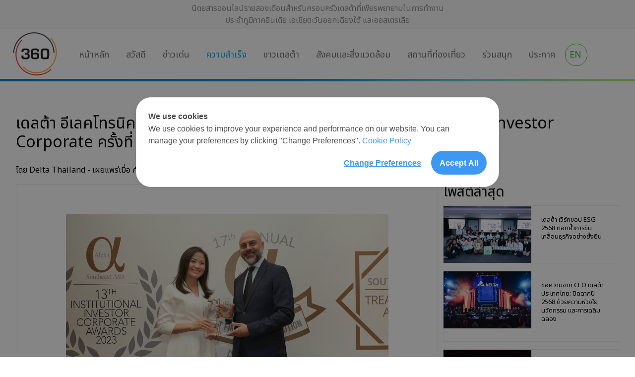

--- FILE ---
content_type: text/html; charset=UTF-8
request_url: https://360.deltathailand.com/th/our-success/Alpha-SEA-Award-2023
body_size: 8250
content:
<!DOCTYPE html>
<html lang="th">
<head>
	<base href="https://360.deltathailand.com/th/">
<meta http-equiv="Content-Type" content="text/html; charset=utf-8" />
<meta name="viewport" content="width=device-width, initial-scale=1.0, maximum-scale=1.0, user-scalable=yes" />
<link rel="icon" type="image/x-icon" href="favicon.png"> <title>เดลต้า อีเลคโทรนิคส์ ประเทศไทย คว้าอันดับสูงสุดจากรางวัล Institutional Investor Corporate ครั้งที่ 13 โดย Alpha Southeast Asia - 360 DET Bi-monthly Online Magazine</title>
<meta name="title" content="เดลต้า อีเลคโทรนิคส์ ประเทศไทย คว้าอันดับสูงสุดจากรางวัล Institutional Investor Corporate ครั้งที่ 13 โดย Alpha Southeast Asia ">
<meta name="description" content="เดลต้า อีเลคโทรนิคส์ ประเทศไทย คว้าอันดับสูงสุดจากรางวัล Institutional Investor Corporate ครั้งที่ 13 โดย Alpha Southeast Asia">
<meta property="fb:app_id" content="" />
<meta property="og:title" content="เดลต้า อีเลคโทรนิคส์ ประเทศไทย คว้าอันดับสูงสุดจากรางวัล Institutional Investor Corporate ครั้งที่ 13 โดย Alpha Southeast Asia ">
<meta property="og:type" content="website">
<meta property="og:url" content="https://360.deltathailand.com/th/our-success/Alpha-SEA-Award-2023">
<meta property="og:image" content="https://360.deltathailand.com/imgadmins/our_success_photo/20230908155731.jpg">
<meta property="og:site_name" content="">
<meta property="og:description" content="เดลต้า อีเลคโทรนิคส์ ประเทศไทย คว้าอันดับสูงสุดจากรางวัล Institutional Investor Corporate ครั้งที่ 13 โดย Alpha Southeast Asia">
<link rel="canonical" href="https://360.deltathailand.com/th/our-success/Alpha-SEA-Award-2023">
<meta name="DCTERMS.audience" content="computers and internet" />
<meta name="robots" content="all"/>
<meta name="rating" content="General"/>
<meta name="dcterms.rightsHolder" content="Delta-360">
<meta name="dcterms.rights" content="Delta-360">
<meta name="dcterms.dateCopyrighted" content="2021"> 
<meta name="author" content="Delta-360"/>
<meta name="revisit-after" content="7 Days"/>
<link rel="shortcut icon" href="/favicon.ico" type="image/x-icon">
<link rel="icon" href="/favicon.ico" type="image/x-icon">


	<link rel="stylesheet preload" href="css/main.css?v=1748500264" as="style">
<link href="https://cdn.jsdelivr.net/npm/bootstrap@5.1.3/dist/css/bootstrap.min.css" rel="stylesheet" integrity="sha384-1BmE4kWBq78iYhFldvKuhfTAU6auU8tT94WrHftjDbrCEXSU1oBoqyl2QvZ6jIW3" crossorigin="anonymous">
<link rel="preconnect" href="https://fonts.googleapis.com">
<link rel="preconnect" href="https://fonts.gstatic.com" crossorigin>
<link href="https://fonts.googleapis.com/css2?family=Noto+Sans+Thai&display=swap" rel="stylesheet">
<link rel="stylesheet preload" href="font-face/stylesheet.css?v=1679663438" as="style">
<link href="https://unpkg.com/aos@2.3.1/dist/aos.css" rel="stylesheet preconnect">
<link rel="stylesheet preconnect" href="//code.jquery.com/ui/1.12.1/themes/smoothness/jquery-ui.css">
<link rel="preconnect stylesheet" href="https://netdna.bootstrapcdn.com/font-awesome/3.2.1/css/font-awesome.css" crossorigin="anonymous" />
<link href="../css/alert.css"rel="stylesheet" type="text/css">
<script src="https://cdn.onesignal.com/sdks/OneSignalSDK.js" async=""></script>
<script>
  window.OneSignal = window.OneSignal || [];
  OneSignal.push(function() {
    OneSignal.init({
      appId: "6bb80b4f-b666-408f-98d5-20169bbb0412",
    });
  });
</script>	<!-- Google tag (gtag.js) -->
<script async src="https://www.googletagmanager.com/gtag/js?id=G-1JK5KRZ89W"></script>
<script>
  window.dataLayer = window.dataLayer || [];
  function gtag(){dataLayer.push(arguments);}
  gtag('js', new Date());

  gtag('config', 'G-1JK5KRZ89W');
</script>

<!-- Google Tag Manager -->
<script>(function(w,d,s,l,i){w[l]=w[l]||[];w[l].push({'gtm.start':
new Date().getTime(),event:'gtm.js'});var f=d.getElementsByTagName(s)[0],
j=d.createElement(s),dl=l!='dataLayer'?'&l='+l:'';j.async=true;j.src=
'https://www.googletagmanager.com/gtm.js?id='+i+dl;f.parentNode.insertBefore(j,f);
})(window,document,'script','dataLayer','GTM-MTLBN2V3');</script>
<!-- End Google Tag Manager -->	<link rel="preconnect stylesheet" href="https://cdnjs.cloudflare.com/ajax/libs/OwlCarousel2/2.3.4/assets/owl.carousel.min.css" integrity="sha512-tS3S5qG0BlhnQROyJXvNjeEM4UpMXHrQfTGmbQ1gKmelCxlSEBUaxhRBj/EFTzpbP4RVSrpEikbmdJobCvhE3g==" crossorigin="anonymous" />
	<link rel="preconnect stylesheet" href="https://cdnjs.cloudflare.com/ajax/libs/OwlCarousel2/2.3.4/assets/owl.theme.default.min.css" integrity="sha512-sMXtMNL1zRzolHYKEujM2AqCLUR9F2C4/05cdbxjjLSRvMQIciEPCQZo++nk7go3BtSuK9kfa/s+a4f4i5pLkw==" crossorigin="anonymous" />
</head>
<body>
	<!-- Google Tag Manager (noscript) -->
<noscript><iframe src="https://www.googletagmanager.com/ns.html?id=GTM-MTLBN2V3"
height="0" width="0" style="display:none;visibility:hidden"></iframe></noscript>
<!-- End Google Tag Manager (noscript) -->	<!-- menu header -->
	<header id="header-main">
<div class="header-wrap header-fixed">
    <div class="text-top" data-aos="fade-down">
        <div id="text-pc">นิตยสารออนไลน์รายสองเดือนสำหรับครอบครัวเดลต้าที่เพียรพยายามในการทำงาน<br>ประจำภูมิภาคอินเดีย เอเชียตะวันออกเฉียงใต้ และออสเตรเลีย</div>
        <div id="text-mb">นิตยสารออนไลน์รายสองเดือน<br>สำหรับครอบครัวเดลต้าที่เพียรพยายามในการทำงาน<br>ประจำภูมิภาคอินเดีย เอเชียตะวันออกเฉียงใต้ และออสเตรเลีย</div>
    </div> 
    <div class="box-header">
        <div class="header-logo" data-aos="fade-up">
            <a href="index"><img class="lazyload" data-src="images/logo.svg" alt="Delta 360 logo" width="101" height="101"></a>
        </div>
        <div class="header-menu" data-aos="fade-up">
            <ul class="navbar-nav" id="menu-pc">
                <li class="nav-item"> <a class="nav-link " href="index" id="mn1">หน้าหลัก</a>
                </li>
                <li class="nav-item"> <a class="nav-link " href="hello" id="mn2">สวัสดี</a>
                    <div class="dropdown-content">
                        สารจากบรรณาธิการและทีมงานเผยแพร่ข่าวสาร
                                             </div>
                </li>
                <li class="nav-item"> <a class="nav-link " href="focus" id="mn3">ข่าวเด่น</a>
                    <div class="dropdown-content">
                        ข่าวสารและกิจกรรมสำคัญระดับภูมิภาคในช่วงสองเดือนที่ผ่านมา
                                            </div>
                </li>
                <li class="nav-item"> <a class="nav-link active" href="our-success" id="mn4">ความสำเร็จ</a>
                    <div class="dropdown-content">
                        เกี่ยวกับรางวัลและความสำเร็จ
                                            </div>
                </li>
                <li class="nav-item"> <a class="nav-link " href="our-people" id="mn5">ชาวเดลต้า</a>
                    <div class="dropdown-content">
                        บทสัมภาษณ์เชิงลึกของพวกเราชาวเดลต้า
                                                <div class="row top-menu-in">
                                                            <div class="col-6"><a href="our-people/tag/Up-Close" class="txt-up">บทสัมภาษณ์แบบใกล้ชิด <img class="lazyload" data-src="images/next.svg" alt="Pure Crystals logo" width="29" height="11"></a></div>
                                                            <div class="col-6"><a href="our-people/tag/On-Site" class="txt-up">รอบรั้วเดลต้า <img class="lazyload" data-src="images/next.svg" alt="Pure Crystals logo" width="29" height="11"></a></div>
                                                    </div>
                                                
                    </div>
                </li>
                <li class="nav-item"> <a class="nav-link " href="csr" id="mn6">สังคมและสิ่งแวดล้อม</a>
                    <div class="dropdown-content">
                        กิจกรรมสร้างสรรค์สังคม สิ่งแวดล้อมและชุมชน
                                            </div>
                </li>
                <li class="nav-item"> <a class="nav-link " href="hotspot" id="mn7">สถานที่ท่องเที่ยว</a>
                    <div class="dropdown-content">
                        แชร์ร้านอาหารและสถานที่ท่องเที่ยวจากเพื่อนๆของเราในภูมิภาค เพื่อวันหยุดยาวของคุณ
                                            </div>
                </li>
                <li class="nav-item"> <a class="nav-link " href="fun" id="mn8">ร่วมสนุก</a>
                    <div class="dropdown-content">
                        ร่วมสนุกลุ้นรับรางวัลหรืออ่านเคล็ดลับไลฟ์สไตล์แบบง่ายๆ
                                            </div>
                </li>
                <li class="nav-item"> <a class="nav-link " href="whiteboard" id="mn9">ประกาศ</a>
                    <div class="dropdown-content">
                        ประกาศสำคัญจากผู้บริหาร และส่วนสำคัญอื่นๆ เช่น ประกาศจากแผนกไอทีและทรัพยากรบุคคล
                                                <div class="row top-menu-in">
                                                            <div class="col-6"><a href="whiteboard/tag/Town-Hall" class="txt-up">พบกับผู้บริหาร <img class="lazyload" data-src="images/next.svg" alt="Pure Crystals logo" width="29" height="11"></a></div>
                                                            <div class="col-6"><a href="whiteboard/tag/Announcement" class="txt-up">ประกาศ <img class="lazyload" data-src="images/next.svg" alt="Pure Crystals logo" width="29" height="11"></a></div>
                                                    </div>
                         
                    </div>
                </li>
                                <li class="lang"> <a href="https://360.deltathailand.com/en/our-success/Alpha-SEA-Award-2023">EN</a>
                </li>
            </ul>
            <div class="" id="menu-mb">
                <a href="https://360.deltathailand.com/en/our-success/Alpha-SEA-Award-2023" class="lang-mb">EN</a>
                <div id="menu-button">
                    <div id="line-1"></div>
                    <div id="line-2"></div>
                    <div id="line-3"></div>
                </div>
            </div>
    </div>
</div> 

                    <div id="menu" class="menu-mb-list">
                         <ul>
                            <li id="" class=""><a href="index">หน้าหลัก</a></li>
                            <li id="" class=""><a href="hello">สวัสดี</a>
                                    
                            </li>
                            <li id="" class=""><a href="focus">ข่าวเด่น</a>
                                
                            </li>
                            <li id="" class="active"><a href="our-success">ความสำเร็จ</a>
                                
                            </li>
                            <li id="" class=""><a href="our-people">ชาวเดลต้า</a>
                                                            <span id="" onclick="get_menu_mobile(4);"><img src="images/icon/tap-mb.svg" alt="get_menu_mobile" class="drop-img lazyload"></span>
                                <div class="sub-menu div-none" id="submn-mobile4" attr-status="down">
                                        <ul class="sub-menu">
                                                                                    <li><a href="our-people/tag/Up-Close">บทสัมภาษณ์แบบใกล้ชิด</a></li>
                                                                                    <li><a href="our-people/tag/On-Site">รอบรั้วเดลต้า</a></li>
                                                                                </ul>
                                </div>
                                    
                            </li>
                            <li id="" class=""><a href="csr">สังคมและสิ่งแวดล้อม</a>
                                
                            </li>
                            <li id="" class=""><a href="hotspot">สถานที่ท่องเที่ยว</a>
                                
                            </li>
                            <li id="" class=""><a href="fun">ร่วมสนุก</a>
                                
                            </li>
                            <li id="" class=""><a href="whiteboard">ประกาศ</a>
                                                            <span id="" onclick="get_menu_mobile(8);"><img src="images/icon/tap-mb.svg" alt="get_menu_mobile" class="drop-img lazyload"></span>
                                <div class="sub-menu div-none" id="submn-mobile8" attr-status="down">
                                        <ul class="sub-menu">
                                                                                    <li><a href="whiteboard/tag/Town-Hall">พบกับผู้บริหาร</a></li>
                                                                                    <li><a href="whiteboard/tag/Announcement">ประกาศ</a></li>
                                                                                </ul>
                                </div>
                                    
                            </li>
                            
                            
                        </ul>
                    </div>
</header>
	<div class="bg-product">
		<div class="content-wrap top-header content-blog">
		<h1 class="title-articles">เดลต้า อีเลคโทรนิคส์ ประเทศไทย คว้าอันดับสูงสุดจากรางวัล Institutional Investor Corporate ครั้งที่ 13 โดย Alpha Southeast Asia</h1>
			<p>โดย Delta Thailand - เผยแพร่เมื่อ กันยายน 10, 2566</p>
			<div class="box-articles">
						<div class="detail-articles left-content">
				<p><img src="/imgadmins/source/Our%20Success/alpha_awards_1.jpg" width="650" height="423" alt="" style="display: block; margin-left: auto; margin-right: auto;" />กรุงเทพฯ ประเทศไทย 7 กันยายน 2566 &ndash; บมจ. เดลต้า อีเลคโทรนิคส์ (ประเทศไทย) ประกาศว่าบริษัทได้รับการจัดอันดับให้เป็นหนึ่งในบริษัทชั้นนำของเอเชียตะวันออกเฉียงใต้จากผลสำรวจ Corporate Institutional Investor ประจำปี 2566 ครั้งที่ 13 โดย Alpha Southeast Asia นิตยสารด้านการลงทุน การธนาคาร และตลาดทุนชั้นนำในเอเชียตะวันออกเฉียงใต้ ซึ่งการสำรวจความคิดเห็นนี้ได้จัดทำขึ้นตั้งแต่เดือนมกราคม-มิถุนายน พ.ศ. 2566 โดยอ้างอิงจากผลการโหวตของนักลงทุน กองทุนบำเหน็จบำนาญ กองทุนเฮดจ์ฟันด์ นายหน้าซื้อขายตราสารทุนและตราสารหนี้ และนักวิเคราะห์จำนวนกว่า 586 รายที่ดำเนินธุรกิจในภูมิภาคเอเชียตะวันออกเฉียงใต้<br /><br />ในปีนี้มีบริษัททั้งหมด 39 แห่งจากอินโดนีเซีย มาเลเซีย ฟิลิปปินส์ สิงคโปร์ และประเทศไทย ที่ได้รับการจัดอันดับ และการได้รับการจัดอันดับให้อยู่ในรายการนี้ แสดงให้เห็นว่าบริษัทดังกล่าวมีแนวทางปฏิบัติที่ดีที่สุดในด้านการปฏิบัติตามหลักธรรมาภิบาล การจัดการทางการเงิน นักลงทุนสัมพันธ์ การเปิดเผยข้อมูล ความโปร่งใส การจัดทำรายงานแบบบูรณาการ ความรับผิดชอบต่อสังคม และนโยบายการจ่ายเงินปันผล<br /><br />ในบรรดาบริษัทที่ได้รับการจัดอันดับทั้งแปดแห่งในประเทศไทย เดลต้า ประเทศไทยได้รับรางวัล &lsquo;Best Annual Report In Thailand&rsquo; และได้รับการยกย่องให้เป็น &lsquo;Most Organised Investor Relations&rsquo; และ &lsquo;Most Consistent Dividend Policy&rsquo; นอกจากนี้ เดลต้า ประเทศไทยยังได้รับคะแนนโหวตมากที่สุดเป็นอันดับสองในประเภท &lsquo;Best Senior Management Investor Relations Support&rsquo; ซึ่งรางวัลดังกล่าวเป็นการตอกย้ำถึงผลการดำเนินงานด้านนักลงทุนสัมพันธ์ที่ดีที่สุดด้วยการเปิดเผยข้อมูลสำหรับนักลงทุนทั่วไปตามหลักธรรมาภิบาลที่ดีและการพัฒนาที่ยั่งยืน</p>					
				<div class="author">
				<div class="author-img">
					<img class="lazyload" data-src="https://360.deltathailand.com/imgadmins/author_photo/20230328142318.jpg" alt="Delta Thailand" width="248" height="248">
				</div>
				<div class="author-detail">
					<p class="text-b">เกี่ยวกับผู้เขียน (ทีมบรรณาธิการ)</p>
					<p>Delta Thailand</p>
					<p></p>
				</div>

				<div class="shear-articles">
				แชร์ <a style="cursor:pointer;" onClick="sharerfacebook('https://360.deltathailand.com/th/our-success/Alpha-SEA-Award-2023')"><img class="lazyload" data-src="images/icon/face.svg" alt="facebook" width="37" height="37"></a> 
					<a style="cursor:pointer;" onClick="sharerlinkedin('https://360.deltathailand.com/th/our-success/Alpha-SEA-Award-2023')"><img class="lazyload" data-src="images/icon/linkedin.svg" alt="linkedin" width="37" height="37"></a>
				</div>
			</div>

			</div>
											<div class="has-2-items recent-post" id="sidebar">
																	<div class="sidebar-item">
																			<div class="make-me-sticky">
						<h3 class="txt-recent">โพสต์ล่าสุด</h3>
						<div class="row">
														<div class="col-md-12">
								<a href="focus/2025-Delta-Worldwide-ESG-Workshop-in-Thailand">
									<div class="lastest-box">
										<div class="img-last">
											<img class=" ls-is-cached lazyloaded" src="https://360.deltathailand.com/imgadmins/focus_photo/20251225051617.png" alt="2025 Delta Worldwide ESG Workshop in Thailand" width="650" height="423" >
										</div>
										<div class="brif-last">
											<p class="txt-recent-brif">เดลต้า เวิร์กชอป ESG 2568 ตอกย้ำการขับเคลื่อนธุรกิจอย่างยั่งยืน</p>
										</div>
									</div>
								</a>
							</div>
														<div class="col-md-12">
								<a href="whiteboard/Closing-2025-with-Compassion-Innovation-and-Celebration">
									<div class="lastest-box">
										<div class="img-last">
											<img class=" ls-is-cached lazyloaded" src="https://360.deltathailand.com/imgadmins/whiteboard_photo/20251224134952.png" alt="Delta Thailand’s CEO Message: Closing 2025 with Compassion, Innovation, and Celebration" width="650" height="423" >
										</div>
										<div class="brif-last">
											<p class="txt-recent-brif">ข้อความจาก CEO เดลต้า ประเทศไทย: ปิดฉากปี 2568 ด้วยความห่วงใย นวัตกรรม และการเฉลิมฉลอง</p>
										</div>
									</div>
								</a>
							</div>
														<div class="col-md-12">
								<a href="hotspot/Chasing-Winter-In-the-Tropics-HK">
									<div class="lastest-box">
										<div class="img-last">
											<img class=" ls-is-cached lazyloaded" src="https://360.deltathailand.com/imgadmins/hotspot_photo/20251224050334.png" alt="Chasing Winter in the Tropics: A Royal Appointment in Hong Kong" width="650" height="423" >
										</div>
										<div class="brif-last">
											<p class="txt-recent-brif">ไล่ล่าฤดูหนาวในเขตร้อน: เข้าเฝ้าเหล่าเจ้าหญิงที่ฮ่องกง</p>
										</div>
									</div>
								</a>
							</div>
														<div class="col-md-12">
								<a href="our-success/Delta-Thailand-8th-Consecutive-Win-for-Sustainability-Disclosure-Excellence">
									<div class="lastest-box">
										<div class="img-last">
											<img class=" ls-is-cached lazyloaded" src="https://360.deltathailand.com/imgadmins/our_success_photo/20251223090652.png" alt="Delta Electronics (Thailand) Celebrates 8th Consecutive Win for Sustainability Disclosure Excellence" width="650" height="423" >
										</div>
										<div class="brif-last">
											<p class="txt-recent-brif">บริษัท เดลต้า อีเลคโทรนิคส์ (ประเทศไทย) ฉลองรางวัล Sustainability Disclosure Award ต่อเนื่องปีที่ 8 ในด้านความเป็นเลิศในการเปิดเผยข้อมูล ESG</p>
										</div>
									</div>
								</a>
							</div>
														<div class="col-md-12">
								<a href="our-success/Delta-Thailand-Wins-IAA-Awards-for-the-2nd-Consecutive-Year">
									<div class="lastest-box">
										<div class="img-last">
											<img class=" ls-is-cached lazyloaded" src="https://360.deltathailand.com/imgadmins/our_success_photo/20251223085526.png" alt="Double Victory! Delta Thailand Wins Prestigious IAA Awards for the 2nd Consecutive Year" width="650" height="423" >
										</div>
										<div class="brif-last">
											<p class="txt-recent-brif">ชัยชนะสองต่อ! เดลต้า ประเทศไทย คว้ารางวัล IAA อันทรงเกียรติ ต่อเนื่องเป็นปีที่ 2</p>
										</div>
									</div>
								</a>
							</div>
													</div>
					</div>
				</div> 
			</div>
						</div>
			<div class="contact-us leave-reply">
			
				<!-- end Comments -->
				<h3>ร่วมแสดงความเห็น</h3>
				<form method="post" enctype="multipart/form-data" name="formcomment" id="formcomment" novalidate="novalidate" data-recapchav3 class="pad-form">
					<label class="text-14-l">อีเมลของคุณจะไม่แสดงให้ผู้อื่นทราบ โปรดใส่ข้อมูลจำเป็น ทีมีเครื่องหมาย <span>*</span></label>
					<div class="row">
						<div class="col-12">
							<label>พิมพ์ความคิดเห็นได้ที่นี่ </label>
							<textarea rows="4" name="txtcomment" id="txtcomment"></textarea>
						</div>
						<div class="col-12">
							<label>ชื่อ <span>*</span> </label>
							<input type="text" name="txtname" id="txtname">
						</div>
						<div class="col-12">
							<label>อีเมล <span>*</span> </label>
							<input type="text" name="txtemail" id="txtemail">
						</div>
					</div>
					<div class="row">
							<label class="label-policy" id="txtPolicy">
							 <input type="hidden" value="our_success" name="_tbl" id="_tbl">
								<input type="hidden" value="74" name="_id" id="_id">
							 <input type="hidden" value="comments" name="checkPDPA" id="checkPDPA">
								<input type="checkbox" name="checkPolicy" id="checkPolicy">
								<label for="checkPolicy" ></label>
									ฉันได้อ่านและยอมรับ <a href="https://deltathailand.com/th/privacy-policy" class="policy-text" target="_blank">นโยบายความเป็นส่วนตัวของเดลต้าประเทศไทยแล้ว</a>
							</label>
						</div>
						<div class="btn-more-article btn-summit">
							<a onclick="$('#formcomment').submit();">แสดงความคิดเห็น <img class="lazyload" data-src="images/next.svg" alt="next" width="29" height="11"></a>
						</div>
					
				</form>
				
			</div>
			

<div class="articles-lastest">
				<div class="row">
					<div class="col-6">
												<div class="btn-lastest">
							<a href="our-success/Hues-of-Faith"><img class="lazyload" data-src="images/icon/prev.svg" alt="next" width="29" height="11"> <span>บทความ</span>ก่อนหน้า</a>
						</div>
											</div>
					<div class="col-6 lastest-flex">
											<div class="btn-lastest">
							<a href="our-success/Delta-8K-CTW"><span>บทความ</span>ถัดไป <img class="lazyload" data-src="images/next.svg" alt="next" width="29" height="11"></a>
						</div>
											</div>
				</div>
				<div class="row mar-last">
					<div class="col-md-6 pl-0">
												<a href="our-success/Hues-of-Faith">
								<div class="lastest-box">
								<div class="img-last">
									<img class="lazyload" data-src="https://360.deltathailand.com/imgadmins/our_success_photo/20230908160714.jpg" alt="Delta Launches Thailand’s First 8K Documentary to Promote Culture and Sustainable Tourism with 8K Di" width="650" height="423">
								<div class="tag" style="background:"></div>
								</div>
								<div class="brif-last">
									<p>เดลต้าเปิดตัวสารคดีความคมชัดระดับ 8K เรื่องแรกของไทย กระตุ้นการท่องเที่ยวเชิงวัฒนธรรมและความยั่งยืนด้วยนวัตกรรมโปรเจคเตอร์เลเซอร์</p>
									<div class="btn-more">อ่านต่อ <img class="lazyload" data-src="images/next.svg" alt="next" width="29" height="11"></div>
									<div class="date-articles">กันยายน 10, 2566</div>
								</div>
							</div>
							</a>
												</div>
					<div class="col-md-6 pr-0">
												<a href="our-success/Delta-8K-CTW">
								<div class="lastest-box">
								<div class="img-last">
									<img class="lazyload" data-src="https://360.deltathailand.com/imgadmins/our_success_photo/20230627193113.jpg" alt="Delta Showcases Digital Projection INSIGHT Laser 8K projector at Sustainability and Cultural Promoti" width="650" height="423">
								<div class="tag" style="background:"></div>
								</div>
								<div class="brif-last">
									<p>เดลต้า ประเทศไทย จัดแสดงเครื่องโปรเจคเตอร์ INSIGHT Laser 8K ที่งานส่งเสริมความยั่งยืนและวัฒนธรรม ณ ศูนย์การค้าเซ็นทรัลเวิลด์</p>
									<div class="btn-more">อ่านต่อ <img class="lazyload" data-src="images/next.svg" alt="next" width="29" height="11"></div>
									<div class="date-articles">กรกฎาคม 10, 2566</div>
								</div>
							</div>
							</a>
												</div>
				</div>
			</div>

			


		</div>
	</div>
		
		
	
	<!-- footer -->
	<footer class="bg-footer">
	<div class="content-wrap">
	<!-- <img class="lazyload logo-footer" data-src="images/logo.svg" alt="Delta 360 logo" width="117" height="117">
	<p>นิตยสารออนไลน์รายสองเดือนสำหรับครอบครัวเดลต้าที่เพียรพยายามในการทำงานประจำ<br>ภูมิภาคอินเดีย เอเชียตะวันออกเฉียงใต้ และออสเตรเลีย</p> -->
	<div class="site-map">
		<ul>
			<li><a href="about">เกี่ยวกับ 360 </a></li>
			<li><a href="contact-us">ติดต่อเรา</a></li>
			<li><a href="https://deltathailand.com/th/index" target="_blank">หน้าหลักเว็บไซต์เดลต้าประเทศไทย</a></li>
		</ul>
	</div>
	<div class="copyright">
		<div class="copyright-L"><a href="https://deltathailand.com/th/index" target="_blank"><img class="lazyload" data-src="images/icon/logo.svg" alt="Delta 360 logo" width="118" height=""></a></div>
		<div class="copyright-C">© Copyright 2023<br> Delta Electronics (Thailand) PCL.</div>
		<div class="copyright-R">
			<div class="follow-us">
				
				<ul>
					<li>ช่องทางการติดตาม </li>
					<li><a href="https://www.facebook.com/DeltaElectronicsTH/" rel="nofollow" target="_blank"><img class="lazyload" data-src="images/icon/face.svg" alt="facebook" width="33" height="33"></a></li>
					<li><a href="https://www.youtube.com/channel/UCusQAp60w_-uXJSHsSn5o4w" rel="nofollow" target="_blank"><img class="lazyload" data-src="images/icon/youtube.svg" alt="youtube" width="33" height="33"></a></li>
					<li><a href="https://www.linkedin.com/company/13306038/" rel="nofollow" target="_blank"><img class="lazyload" data-src="images/icon/linkedin.svg" alt="linkedin" width="33" height="33"></a></li>
					<li class="p-8follow-us"><a href="https://www.instagram.com/delta.360sea/" rel="nofollow" target="_blank"><img class="lazyload" data-src="images/icon/ig.svg" alt="ig" width="33" height="33"></a></li>
				</ul>
			</div>
		</div>

	</div>
</div>
</footer>

<!-- Cookie Consent by https://www.cookiewow.com -->

    <script type="text/javascript" src="https://cookiecdn.com/cwc.js"></script>

    <script id="cookieWow" type="text/javascript" src="https://cookiecdn.com/configs/mfM2X78PkhKHdZi3RRjJktKH" data-cwcid="mfM2X78PkhKHdZi3RRjJktKH"></script>
    <script>
    window.cwcCookieBanner.setLang('th')
</script>

	<!-- js -->
	<script src="https://code.jquery.com/jquery-3.5.1.min.js" integrity="sha256-9/aliU8dGd2tb6OSsuzixeV4y/faTqgFtohetphbbj0=" crossorigin="anonymous"></script>
<script src="https://cdn.jsdelivr.net/npm/bootstrap@5.1.3/dist/js/bootstrap.bundle.min.js" integrity="sha384-ka7Sk0Gln4gmtz2MlQnikT1wXgYsOg+OMhuP+IlRH9sENBO0LRn5q+8nbTov4+1p" crossorigin="anonymous"></script>
<script src="js/lazysizes.min.js"></script>
<script src="js/function.js?v=1679663439"></script>
<script src="https://unpkg.com/aos@2.3.1/dist/aos.js"></script>
<script> AOS.init({duration:700, easing:"ease-out-quad"}); </script>
<script src="https://cdn.jsdelivr.net/npm/sweetalert2@10"></script>
<script src="../js/config.js?v=1679664684"></script>
<script src="../js/instagram_api.js?v=1686330171"></script>
<script src="../js/load_more.js?v=1693971028"></script>
<script src="https://cdnjs.cloudflare.com/ajax/libs/jquery-validate/1.21.0/jquery.validate.min.js" integrity="sha512-KFHXdr2oObHKI9w4Hv1XPKc898mE4kgYx58oqsc/JqqdLMDI4YjOLzom+EMlW8HFUd0QfjfAvxSL6sEq/a42fQ==" crossorigin="anonymous" referrerpolicy="no-referrer"></script>
<script src="../js/jquery.blockUI.js"></script>
<script src="../js/blockUI.js"></script>
<script src="../js/blockUI.js"></script>

	<script src="../js/sharer.js?v=1679664684"></script>
	<script src="https://www.google.com/recaptcha/api.js?render=6Ldfg_0kAAAAALqJ9KfTH4Cb-0Lx74CgkLmEWJh_"></script>
<script src="../js/consentPDPA.js?v=1679664684"></script>
<script src="../js/comment.js?v=1679664684"></script>
</body>
</html>

--- FILE ---
content_type: text/html; charset=utf-8
request_url: https://www.google.com/recaptcha/api2/anchor?ar=1&k=6Ldfg_0kAAAAALqJ9KfTH4Cb-0Lx74CgkLmEWJh_&co=aHR0cHM6Ly8zNjAuZGVsdGF0aGFpbGFuZC5jb206NDQz&hl=en&v=PoyoqOPhxBO7pBk68S4YbpHZ&size=invisible&anchor-ms=20000&execute-ms=30000&cb=6zju7orgmqq4
body_size: 48510
content:
<!DOCTYPE HTML><html dir="ltr" lang="en"><head><meta http-equiv="Content-Type" content="text/html; charset=UTF-8">
<meta http-equiv="X-UA-Compatible" content="IE=edge">
<title>reCAPTCHA</title>
<style type="text/css">
/* cyrillic-ext */
@font-face {
  font-family: 'Roboto';
  font-style: normal;
  font-weight: 400;
  font-stretch: 100%;
  src: url(//fonts.gstatic.com/s/roboto/v48/KFO7CnqEu92Fr1ME7kSn66aGLdTylUAMa3GUBHMdazTgWw.woff2) format('woff2');
  unicode-range: U+0460-052F, U+1C80-1C8A, U+20B4, U+2DE0-2DFF, U+A640-A69F, U+FE2E-FE2F;
}
/* cyrillic */
@font-face {
  font-family: 'Roboto';
  font-style: normal;
  font-weight: 400;
  font-stretch: 100%;
  src: url(//fonts.gstatic.com/s/roboto/v48/KFO7CnqEu92Fr1ME7kSn66aGLdTylUAMa3iUBHMdazTgWw.woff2) format('woff2');
  unicode-range: U+0301, U+0400-045F, U+0490-0491, U+04B0-04B1, U+2116;
}
/* greek-ext */
@font-face {
  font-family: 'Roboto';
  font-style: normal;
  font-weight: 400;
  font-stretch: 100%;
  src: url(//fonts.gstatic.com/s/roboto/v48/KFO7CnqEu92Fr1ME7kSn66aGLdTylUAMa3CUBHMdazTgWw.woff2) format('woff2');
  unicode-range: U+1F00-1FFF;
}
/* greek */
@font-face {
  font-family: 'Roboto';
  font-style: normal;
  font-weight: 400;
  font-stretch: 100%;
  src: url(//fonts.gstatic.com/s/roboto/v48/KFO7CnqEu92Fr1ME7kSn66aGLdTylUAMa3-UBHMdazTgWw.woff2) format('woff2');
  unicode-range: U+0370-0377, U+037A-037F, U+0384-038A, U+038C, U+038E-03A1, U+03A3-03FF;
}
/* math */
@font-face {
  font-family: 'Roboto';
  font-style: normal;
  font-weight: 400;
  font-stretch: 100%;
  src: url(//fonts.gstatic.com/s/roboto/v48/KFO7CnqEu92Fr1ME7kSn66aGLdTylUAMawCUBHMdazTgWw.woff2) format('woff2');
  unicode-range: U+0302-0303, U+0305, U+0307-0308, U+0310, U+0312, U+0315, U+031A, U+0326-0327, U+032C, U+032F-0330, U+0332-0333, U+0338, U+033A, U+0346, U+034D, U+0391-03A1, U+03A3-03A9, U+03B1-03C9, U+03D1, U+03D5-03D6, U+03F0-03F1, U+03F4-03F5, U+2016-2017, U+2034-2038, U+203C, U+2040, U+2043, U+2047, U+2050, U+2057, U+205F, U+2070-2071, U+2074-208E, U+2090-209C, U+20D0-20DC, U+20E1, U+20E5-20EF, U+2100-2112, U+2114-2115, U+2117-2121, U+2123-214F, U+2190, U+2192, U+2194-21AE, U+21B0-21E5, U+21F1-21F2, U+21F4-2211, U+2213-2214, U+2216-22FF, U+2308-230B, U+2310, U+2319, U+231C-2321, U+2336-237A, U+237C, U+2395, U+239B-23B7, U+23D0, U+23DC-23E1, U+2474-2475, U+25AF, U+25B3, U+25B7, U+25BD, U+25C1, U+25CA, U+25CC, U+25FB, U+266D-266F, U+27C0-27FF, U+2900-2AFF, U+2B0E-2B11, U+2B30-2B4C, U+2BFE, U+3030, U+FF5B, U+FF5D, U+1D400-1D7FF, U+1EE00-1EEFF;
}
/* symbols */
@font-face {
  font-family: 'Roboto';
  font-style: normal;
  font-weight: 400;
  font-stretch: 100%;
  src: url(//fonts.gstatic.com/s/roboto/v48/KFO7CnqEu92Fr1ME7kSn66aGLdTylUAMaxKUBHMdazTgWw.woff2) format('woff2');
  unicode-range: U+0001-000C, U+000E-001F, U+007F-009F, U+20DD-20E0, U+20E2-20E4, U+2150-218F, U+2190, U+2192, U+2194-2199, U+21AF, U+21E6-21F0, U+21F3, U+2218-2219, U+2299, U+22C4-22C6, U+2300-243F, U+2440-244A, U+2460-24FF, U+25A0-27BF, U+2800-28FF, U+2921-2922, U+2981, U+29BF, U+29EB, U+2B00-2BFF, U+4DC0-4DFF, U+FFF9-FFFB, U+10140-1018E, U+10190-1019C, U+101A0, U+101D0-101FD, U+102E0-102FB, U+10E60-10E7E, U+1D2C0-1D2D3, U+1D2E0-1D37F, U+1F000-1F0FF, U+1F100-1F1AD, U+1F1E6-1F1FF, U+1F30D-1F30F, U+1F315, U+1F31C, U+1F31E, U+1F320-1F32C, U+1F336, U+1F378, U+1F37D, U+1F382, U+1F393-1F39F, U+1F3A7-1F3A8, U+1F3AC-1F3AF, U+1F3C2, U+1F3C4-1F3C6, U+1F3CA-1F3CE, U+1F3D4-1F3E0, U+1F3ED, U+1F3F1-1F3F3, U+1F3F5-1F3F7, U+1F408, U+1F415, U+1F41F, U+1F426, U+1F43F, U+1F441-1F442, U+1F444, U+1F446-1F449, U+1F44C-1F44E, U+1F453, U+1F46A, U+1F47D, U+1F4A3, U+1F4B0, U+1F4B3, U+1F4B9, U+1F4BB, U+1F4BF, U+1F4C8-1F4CB, U+1F4D6, U+1F4DA, U+1F4DF, U+1F4E3-1F4E6, U+1F4EA-1F4ED, U+1F4F7, U+1F4F9-1F4FB, U+1F4FD-1F4FE, U+1F503, U+1F507-1F50B, U+1F50D, U+1F512-1F513, U+1F53E-1F54A, U+1F54F-1F5FA, U+1F610, U+1F650-1F67F, U+1F687, U+1F68D, U+1F691, U+1F694, U+1F698, U+1F6AD, U+1F6B2, U+1F6B9-1F6BA, U+1F6BC, U+1F6C6-1F6CF, U+1F6D3-1F6D7, U+1F6E0-1F6EA, U+1F6F0-1F6F3, U+1F6F7-1F6FC, U+1F700-1F7FF, U+1F800-1F80B, U+1F810-1F847, U+1F850-1F859, U+1F860-1F887, U+1F890-1F8AD, U+1F8B0-1F8BB, U+1F8C0-1F8C1, U+1F900-1F90B, U+1F93B, U+1F946, U+1F984, U+1F996, U+1F9E9, U+1FA00-1FA6F, U+1FA70-1FA7C, U+1FA80-1FA89, U+1FA8F-1FAC6, U+1FACE-1FADC, U+1FADF-1FAE9, U+1FAF0-1FAF8, U+1FB00-1FBFF;
}
/* vietnamese */
@font-face {
  font-family: 'Roboto';
  font-style: normal;
  font-weight: 400;
  font-stretch: 100%;
  src: url(//fonts.gstatic.com/s/roboto/v48/KFO7CnqEu92Fr1ME7kSn66aGLdTylUAMa3OUBHMdazTgWw.woff2) format('woff2');
  unicode-range: U+0102-0103, U+0110-0111, U+0128-0129, U+0168-0169, U+01A0-01A1, U+01AF-01B0, U+0300-0301, U+0303-0304, U+0308-0309, U+0323, U+0329, U+1EA0-1EF9, U+20AB;
}
/* latin-ext */
@font-face {
  font-family: 'Roboto';
  font-style: normal;
  font-weight: 400;
  font-stretch: 100%;
  src: url(//fonts.gstatic.com/s/roboto/v48/KFO7CnqEu92Fr1ME7kSn66aGLdTylUAMa3KUBHMdazTgWw.woff2) format('woff2');
  unicode-range: U+0100-02BA, U+02BD-02C5, U+02C7-02CC, U+02CE-02D7, U+02DD-02FF, U+0304, U+0308, U+0329, U+1D00-1DBF, U+1E00-1E9F, U+1EF2-1EFF, U+2020, U+20A0-20AB, U+20AD-20C0, U+2113, U+2C60-2C7F, U+A720-A7FF;
}
/* latin */
@font-face {
  font-family: 'Roboto';
  font-style: normal;
  font-weight: 400;
  font-stretch: 100%;
  src: url(//fonts.gstatic.com/s/roboto/v48/KFO7CnqEu92Fr1ME7kSn66aGLdTylUAMa3yUBHMdazQ.woff2) format('woff2');
  unicode-range: U+0000-00FF, U+0131, U+0152-0153, U+02BB-02BC, U+02C6, U+02DA, U+02DC, U+0304, U+0308, U+0329, U+2000-206F, U+20AC, U+2122, U+2191, U+2193, U+2212, U+2215, U+FEFF, U+FFFD;
}
/* cyrillic-ext */
@font-face {
  font-family: 'Roboto';
  font-style: normal;
  font-weight: 500;
  font-stretch: 100%;
  src: url(//fonts.gstatic.com/s/roboto/v48/KFO7CnqEu92Fr1ME7kSn66aGLdTylUAMa3GUBHMdazTgWw.woff2) format('woff2');
  unicode-range: U+0460-052F, U+1C80-1C8A, U+20B4, U+2DE0-2DFF, U+A640-A69F, U+FE2E-FE2F;
}
/* cyrillic */
@font-face {
  font-family: 'Roboto';
  font-style: normal;
  font-weight: 500;
  font-stretch: 100%;
  src: url(//fonts.gstatic.com/s/roboto/v48/KFO7CnqEu92Fr1ME7kSn66aGLdTylUAMa3iUBHMdazTgWw.woff2) format('woff2');
  unicode-range: U+0301, U+0400-045F, U+0490-0491, U+04B0-04B1, U+2116;
}
/* greek-ext */
@font-face {
  font-family: 'Roboto';
  font-style: normal;
  font-weight: 500;
  font-stretch: 100%;
  src: url(//fonts.gstatic.com/s/roboto/v48/KFO7CnqEu92Fr1ME7kSn66aGLdTylUAMa3CUBHMdazTgWw.woff2) format('woff2');
  unicode-range: U+1F00-1FFF;
}
/* greek */
@font-face {
  font-family: 'Roboto';
  font-style: normal;
  font-weight: 500;
  font-stretch: 100%;
  src: url(//fonts.gstatic.com/s/roboto/v48/KFO7CnqEu92Fr1ME7kSn66aGLdTylUAMa3-UBHMdazTgWw.woff2) format('woff2');
  unicode-range: U+0370-0377, U+037A-037F, U+0384-038A, U+038C, U+038E-03A1, U+03A3-03FF;
}
/* math */
@font-face {
  font-family: 'Roboto';
  font-style: normal;
  font-weight: 500;
  font-stretch: 100%;
  src: url(//fonts.gstatic.com/s/roboto/v48/KFO7CnqEu92Fr1ME7kSn66aGLdTylUAMawCUBHMdazTgWw.woff2) format('woff2');
  unicode-range: U+0302-0303, U+0305, U+0307-0308, U+0310, U+0312, U+0315, U+031A, U+0326-0327, U+032C, U+032F-0330, U+0332-0333, U+0338, U+033A, U+0346, U+034D, U+0391-03A1, U+03A3-03A9, U+03B1-03C9, U+03D1, U+03D5-03D6, U+03F0-03F1, U+03F4-03F5, U+2016-2017, U+2034-2038, U+203C, U+2040, U+2043, U+2047, U+2050, U+2057, U+205F, U+2070-2071, U+2074-208E, U+2090-209C, U+20D0-20DC, U+20E1, U+20E5-20EF, U+2100-2112, U+2114-2115, U+2117-2121, U+2123-214F, U+2190, U+2192, U+2194-21AE, U+21B0-21E5, U+21F1-21F2, U+21F4-2211, U+2213-2214, U+2216-22FF, U+2308-230B, U+2310, U+2319, U+231C-2321, U+2336-237A, U+237C, U+2395, U+239B-23B7, U+23D0, U+23DC-23E1, U+2474-2475, U+25AF, U+25B3, U+25B7, U+25BD, U+25C1, U+25CA, U+25CC, U+25FB, U+266D-266F, U+27C0-27FF, U+2900-2AFF, U+2B0E-2B11, U+2B30-2B4C, U+2BFE, U+3030, U+FF5B, U+FF5D, U+1D400-1D7FF, U+1EE00-1EEFF;
}
/* symbols */
@font-face {
  font-family: 'Roboto';
  font-style: normal;
  font-weight: 500;
  font-stretch: 100%;
  src: url(//fonts.gstatic.com/s/roboto/v48/KFO7CnqEu92Fr1ME7kSn66aGLdTylUAMaxKUBHMdazTgWw.woff2) format('woff2');
  unicode-range: U+0001-000C, U+000E-001F, U+007F-009F, U+20DD-20E0, U+20E2-20E4, U+2150-218F, U+2190, U+2192, U+2194-2199, U+21AF, U+21E6-21F0, U+21F3, U+2218-2219, U+2299, U+22C4-22C6, U+2300-243F, U+2440-244A, U+2460-24FF, U+25A0-27BF, U+2800-28FF, U+2921-2922, U+2981, U+29BF, U+29EB, U+2B00-2BFF, U+4DC0-4DFF, U+FFF9-FFFB, U+10140-1018E, U+10190-1019C, U+101A0, U+101D0-101FD, U+102E0-102FB, U+10E60-10E7E, U+1D2C0-1D2D3, U+1D2E0-1D37F, U+1F000-1F0FF, U+1F100-1F1AD, U+1F1E6-1F1FF, U+1F30D-1F30F, U+1F315, U+1F31C, U+1F31E, U+1F320-1F32C, U+1F336, U+1F378, U+1F37D, U+1F382, U+1F393-1F39F, U+1F3A7-1F3A8, U+1F3AC-1F3AF, U+1F3C2, U+1F3C4-1F3C6, U+1F3CA-1F3CE, U+1F3D4-1F3E0, U+1F3ED, U+1F3F1-1F3F3, U+1F3F5-1F3F7, U+1F408, U+1F415, U+1F41F, U+1F426, U+1F43F, U+1F441-1F442, U+1F444, U+1F446-1F449, U+1F44C-1F44E, U+1F453, U+1F46A, U+1F47D, U+1F4A3, U+1F4B0, U+1F4B3, U+1F4B9, U+1F4BB, U+1F4BF, U+1F4C8-1F4CB, U+1F4D6, U+1F4DA, U+1F4DF, U+1F4E3-1F4E6, U+1F4EA-1F4ED, U+1F4F7, U+1F4F9-1F4FB, U+1F4FD-1F4FE, U+1F503, U+1F507-1F50B, U+1F50D, U+1F512-1F513, U+1F53E-1F54A, U+1F54F-1F5FA, U+1F610, U+1F650-1F67F, U+1F687, U+1F68D, U+1F691, U+1F694, U+1F698, U+1F6AD, U+1F6B2, U+1F6B9-1F6BA, U+1F6BC, U+1F6C6-1F6CF, U+1F6D3-1F6D7, U+1F6E0-1F6EA, U+1F6F0-1F6F3, U+1F6F7-1F6FC, U+1F700-1F7FF, U+1F800-1F80B, U+1F810-1F847, U+1F850-1F859, U+1F860-1F887, U+1F890-1F8AD, U+1F8B0-1F8BB, U+1F8C0-1F8C1, U+1F900-1F90B, U+1F93B, U+1F946, U+1F984, U+1F996, U+1F9E9, U+1FA00-1FA6F, U+1FA70-1FA7C, U+1FA80-1FA89, U+1FA8F-1FAC6, U+1FACE-1FADC, U+1FADF-1FAE9, U+1FAF0-1FAF8, U+1FB00-1FBFF;
}
/* vietnamese */
@font-face {
  font-family: 'Roboto';
  font-style: normal;
  font-weight: 500;
  font-stretch: 100%;
  src: url(//fonts.gstatic.com/s/roboto/v48/KFO7CnqEu92Fr1ME7kSn66aGLdTylUAMa3OUBHMdazTgWw.woff2) format('woff2');
  unicode-range: U+0102-0103, U+0110-0111, U+0128-0129, U+0168-0169, U+01A0-01A1, U+01AF-01B0, U+0300-0301, U+0303-0304, U+0308-0309, U+0323, U+0329, U+1EA0-1EF9, U+20AB;
}
/* latin-ext */
@font-face {
  font-family: 'Roboto';
  font-style: normal;
  font-weight: 500;
  font-stretch: 100%;
  src: url(//fonts.gstatic.com/s/roboto/v48/KFO7CnqEu92Fr1ME7kSn66aGLdTylUAMa3KUBHMdazTgWw.woff2) format('woff2');
  unicode-range: U+0100-02BA, U+02BD-02C5, U+02C7-02CC, U+02CE-02D7, U+02DD-02FF, U+0304, U+0308, U+0329, U+1D00-1DBF, U+1E00-1E9F, U+1EF2-1EFF, U+2020, U+20A0-20AB, U+20AD-20C0, U+2113, U+2C60-2C7F, U+A720-A7FF;
}
/* latin */
@font-face {
  font-family: 'Roboto';
  font-style: normal;
  font-weight: 500;
  font-stretch: 100%;
  src: url(//fonts.gstatic.com/s/roboto/v48/KFO7CnqEu92Fr1ME7kSn66aGLdTylUAMa3yUBHMdazQ.woff2) format('woff2');
  unicode-range: U+0000-00FF, U+0131, U+0152-0153, U+02BB-02BC, U+02C6, U+02DA, U+02DC, U+0304, U+0308, U+0329, U+2000-206F, U+20AC, U+2122, U+2191, U+2193, U+2212, U+2215, U+FEFF, U+FFFD;
}
/* cyrillic-ext */
@font-face {
  font-family: 'Roboto';
  font-style: normal;
  font-weight: 900;
  font-stretch: 100%;
  src: url(//fonts.gstatic.com/s/roboto/v48/KFO7CnqEu92Fr1ME7kSn66aGLdTylUAMa3GUBHMdazTgWw.woff2) format('woff2');
  unicode-range: U+0460-052F, U+1C80-1C8A, U+20B4, U+2DE0-2DFF, U+A640-A69F, U+FE2E-FE2F;
}
/* cyrillic */
@font-face {
  font-family: 'Roboto';
  font-style: normal;
  font-weight: 900;
  font-stretch: 100%;
  src: url(//fonts.gstatic.com/s/roboto/v48/KFO7CnqEu92Fr1ME7kSn66aGLdTylUAMa3iUBHMdazTgWw.woff2) format('woff2');
  unicode-range: U+0301, U+0400-045F, U+0490-0491, U+04B0-04B1, U+2116;
}
/* greek-ext */
@font-face {
  font-family: 'Roboto';
  font-style: normal;
  font-weight: 900;
  font-stretch: 100%;
  src: url(//fonts.gstatic.com/s/roboto/v48/KFO7CnqEu92Fr1ME7kSn66aGLdTylUAMa3CUBHMdazTgWw.woff2) format('woff2');
  unicode-range: U+1F00-1FFF;
}
/* greek */
@font-face {
  font-family: 'Roboto';
  font-style: normal;
  font-weight: 900;
  font-stretch: 100%;
  src: url(//fonts.gstatic.com/s/roboto/v48/KFO7CnqEu92Fr1ME7kSn66aGLdTylUAMa3-UBHMdazTgWw.woff2) format('woff2');
  unicode-range: U+0370-0377, U+037A-037F, U+0384-038A, U+038C, U+038E-03A1, U+03A3-03FF;
}
/* math */
@font-face {
  font-family: 'Roboto';
  font-style: normal;
  font-weight: 900;
  font-stretch: 100%;
  src: url(//fonts.gstatic.com/s/roboto/v48/KFO7CnqEu92Fr1ME7kSn66aGLdTylUAMawCUBHMdazTgWw.woff2) format('woff2');
  unicode-range: U+0302-0303, U+0305, U+0307-0308, U+0310, U+0312, U+0315, U+031A, U+0326-0327, U+032C, U+032F-0330, U+0332-0333, U+0338, U+033A, U+0346, U+034D, U+0391-03A1, U+03A3-03A9, U+03B1-03C9, U+03D1, U+03D5-03D6, U+03F0-03F1, U+03F4-03F5, U+2016-2017, U+2034-2038, U+203C, U+2040, U+2043, U+2047, U+2050, U+2057, U+205F, U+2070-2071, U+2074-208E, U+2090-209C, U+20D0-20DC, U+20E1, U+20E5-20EF, U+2100-2112, U+2114-2115, U+2117-2121, U+2123-214F, U+2190, U+2192, U+2194-21AE, U+21B0-21E5, U+21F1-21F2, U+21F4-2211, U+2213-2214, U+2216-22FF, U+2308-230B, U+2310, U+2319, U+231C-2321, U+2336-237A, U+237C, U+2395, U+239B-23B7, U+23D0, U+23DC-23E1, U+2474-2475, U+25AF, U+25B3, U+25B7, U+25BD, U+25C1, U+25CA, U+25CC, U+25FB, U+266D-266F, U+27C0-27FF, U+2900-2AFF, U+2B0E-2B11, U+2B30-2B4C, U+2BFE, U+3030, U+FF5B, U+FF5D, U+1D400-1D7FF, U+1EE00-1EEFF;
}
/* symbols */
@font-face {
  font-family: 'Roboto';
  font-style: normal;
  font-weight: 900;
  font-stretch: 100%;
  src: url(//fonts.gstatic.com/s/roboto/v48/KFO7CnqEu92Fr1ME7kSn66aGLdTylUAMaxKUBHMdazTgWw.woff2) format('woff2');
  unicode-range: U+0001-000C, U+000E-001F, U+007F-009F, U+20DD-20E0, U+20E2-20E4, U+2150-218F, U+2190, U+2192, U+2194-2199, U+21AF, U+21E6-21F0, U+21F3, U+2218-2219, U+2299, U+22C4-22C6, U+2300-243F, U+2440-244A, U+2460-24FF, U+25A0-27BF, U+2800-28FF, U+2921-2922, U+2981, U+29BF, U+29EB, U+2B00-2BFF, U+4DC0-4DFF, U+FFF9-FFFB, U+10140-1018E, U+10190-1019C, U+101A0, U+101D0-101FD, U+102E0-102FB, U+10E60-10E7E, U+1D2C0-1D2D3, U+1D2E0-1D37F, U+1F000-1F0FF, U+1F100-1F1AD, U+1F1E6-1F1FF, U+1F30D-1F30F, U+1F315, U+1F31C, U+1F31E, U+1F320-1F32C, U+1F336, U+1F378, U+1F37D, U+1F382, U+1F393-1F39F, U+1F3A7-1F3A8, U+1F3AC-1F3AF, U+1F3C2, U+1F3C4-1F3C6, U+1F3CA-1F3CE, U+1F3D4-1F3E0, U+1F3ED, U+1F3F1-1F3F3, U+1F3F5-1F3F7, U+1F408, U+1F415, U+1F41F, U+1F426, U+1F43F, U+1F441-1F442, U+1F444, U+1F446-1F449, U+1F44C-1F44E, U+1F453, U+1F46A, U+1F47D, U+1F4A3, U+1F4B0, U+1F4B3, U+1F4B9, U+1F4BB, U+1F4BF, U+1F4C8-1F4CB, U+1F4D6, U+1F4DA, U+1F4DF, U+1F4E3-1F4E6, U+1F4EA-1F4ED, U+1F4F7, U+1F4F9-1F4FB, U+1F4FD-1F4FE, U+1F503, U+1F507-1F50B, U+1F50D, U+1F512-1F513, U+1F53E-1F54A, U+1F54F-1F5FA, U+1F610, U+1F650-1F67F, U+1F687, U+1F68D, U+1F691, U+1F694, U+1F698, U+1F6AD, U+1F6B2, U+1F6B9-1F6BA, U+1F6BC, U+1F6C6-1F6CF, U+1F6D3-1F6D7, U+1F6E0-1F6EA, U+1F6F0-1F6F3, U+1F6F7-1F6FC, U+1F700-1F7FF, U+1F800-1F80B, U+1F810-1F847, U+1F850-1F859, U+1F860-1F887, U+1F890-1F8AD, U+1F8B0-1F8BB, U+1F8C0-1F8C1, U+1F900-1F90B, U+1F93B, U+1F946, U+1F984, U+1F996, U+1F9E9, U+1FA00-1FA6F, U+1FA70-1FA7C, U+1FA80-1FA89, U+1FA8F-1FAC6, U+1FACE-1FADC, U+1FADF-1FAE9, U+1FAF0-1FAF8, U+1FB00-1FBFF;
}
/* vietnamese */
@font-face {
  font-family: 'Roboto';
  font-style: normal;
  font-weight: 900;
  font-stretch: 100%;
  src: url(//fonts.gstatic.com/s/roboto/v48/KFO7CnqEu92Fr1ME7kSn66aGLdTylUAMa3OUBHMdazTgWw.woff2) format('woff2');
  unicode-range: U+0102-0103, U+0110-0111, U+0128-0129, U+0168-0169, U+01A0-01A1, U+01AF-01B0, U+0300-0301, U+0303-0304, U+0308-0309, U+0323, U+0329, U+1EA0-1EF9, U+20AB;
}
/* latin-ext */
@font-face {
  font-family: 'Roboto';
  font-style: normal;
  font-weight: 900;
  font-stretch: 100%;
  src: url(//fonts.gstatic.com/s/roboto/v48/KFO7CnqEu92Fr1ME7kSn66aGLdTylUAMa3KUBHMdazTgWw.woff2) format('woff2');
  unicode-range: U+0100-02BA, U+02BD-02C5, U+02C7-02CC, U+02CE-02D7, U+02DD-02FF, U+0304, U+0308, U+0329, U+1D00-1DBF, U+1E00-1E9F, U+1EF2-1EFF, U+2020, U+20A0-20AB, U+20AD-20C0, U+2113, U+2C60-2C7F, U+A720-A7FF;
}
/* latin */
@font-face {
  font-family: 'Roboto';
  font-style: normal;
  font-weight: 900;
  font-stretch: 100%;
  src: url(//fonts.gstatic.com/s/roboto/v48/KFO7CnqEu92Fr1ME7kSn66aGLdTylUAMa3yUBHMdazQ.woff2) format('woff2');
  unicode-range: U+0000-00FF, U+0131, U+0152-0153, U+02BB-02BC, U+02C6, U+02DA, U+02DC, U+0304, U+0308, U+0329, U+2000-206F, U+20AC, U+2122, U+2191, U+2193, U+2212, U+2215, U+FEFF, U+FFFD;
}

</style>
<link rel="stylesheet" type="text/css" href="https://www.gstatic.com/recaptcha/releases/PoyoqOPhxBO7pBk68S4YbpHZ/styles__ltr.css">
<script nonce="pFn508slTz4I4uqBu8dyYw" type="text/javascript">window['__recaptcha_api'] = 'https://www.google.com/recaptcha/api2/';</script>
<script type="text/javascript" src="https://www.gstatic.com/recaptcha/releases/PoyoqOPhxBO7pBk68S4YbpHZ/recaptcha__en.js" nonce="pFn508slTz4I4uqBu8dyYw">
      
    </script></head>
<body><div id="rc-anchor-alert" class="rc-anchor-alert"></div>
<input type="hidden" id="recaptcha-token" value="[base64]">
<script type="text/javascript" nonce="pFn508slTz4I4uqBu8dyYw">
      recaptcha.anchor.Main.init("[\x22ainput\x22,[\x22bgdata\x22,\x22\x22,\[base64]/[base64]/[base64]/[base64]/[base64]/UltsKytdPUU6KEU8MjA0OD9SW2wrK109RT4+NnwxOTI6KChFJjY0NTEyKT09NTUyOTYmJk0rMTxjLmxlbmd0aCYmKGMuY2hhckNvZGVBdChNKzEpJjY0NTEyKT09NTYzMjA/[base64]/[base64]/[base64]/[base64]/[base64]/[base64]/[base64]\x22,\[base64]\\u003d\x22,\x22wobDisKvw6QAw7vCm8KRXsO3ScOjB8O0DzwdwogHw7VyF8OBwosTXBvDjMKfFMKOaTLCv8O8wpzDrhrCrcK4w5gDwoo0wqACw4bCsxsBPsKpfkdiDsK2w7xqESsVwoPCix7CiSVBw5vDilfDvWzCglNVw54BwrzDs0J/Nm7Dtn3CgcK5w5Jbw6NlJsKew5TDl3bDr8ONwo9/w5fDk8Orw6LCjj7DvsKPw4UERcOPVjPCo8Orw61nYlBZw5gLQsObwp7CqEfDq8OMw5PCtBbCpMO0QVLDsWDChS/CqxpKLsKJacKLSsKUXMKVw7J0QsKLZVFuwrx4I8KOw73DsAkMFFtheWg8w5TDsMKQw4YueMOUPg8aTAxgcsKAGUtSDC9dBSlBwpQ+fcOdw7cgwpfCtcONwqxcdT5FHsKkw5h1wpfDtcO2TcONU8Olw5/CusKNP1gJwrPCp8KCAsKad8Kqwo7CiMOaw4pUWWswV8OiRRtVL0Qjw4HCsMKreG95VnNFG8K9wpxtw4N8w5YJwow/w6PCkGoqBcOxw6QdVMOfwq/DmAIPw4XDl3jCu8K2d0rCi8OQVTgSw75uw51Dw4paV8K+VcOnK33Cr8O5H8KqdTIVfcORwrY5w7tbL8OsR2opwpXCqXwyCcKOBkvDmm7DsMKdw7nCrFNdbMKgD8K9KDDDl8OSPQPClcObX0/Cj8KNSVzDiMKcKw7CvBfDlwzCnQvDnX3DvCEhwp3CssO/RcKDw7ojwoRBwqLCvMKBNVFJIRBJwoPDhMKPw5YcwobCh1jCgBEhElrCisK6dADDt8KtBlzDu8K5UUvDkRHDnsOWBRzCrRnDpMKbwodufMOeLE9pw4l3wovCjcKCw5x2Cz4mw6HDrsKiGcOVwprDr8Omw7t3woMVLRRPMh/[base64]/CgcKwwodlPMKidsKPwpDDusK6w5l+w5PDrhbCtcKswpwsUittBg4Hwq/CkcKZZcOxWsKxNTnCgzzCpsKsw7YVwpsKD8OsWzBhw7nChMKjeGhKTxnClcKbMlPDh0ByWcOgEsK/VRstwovDtcOfwrnDmR0cVMODw5/CnsKcw6kMw4xkw5BbwqHDg8ODWsO8NMOQw5UIwo4KE8KvJ08uw4jCuwc0w6DCpRE3wq/DhGnCoQ45w5jClcOSwrx/OCvDl8OmwoUpHMOxY8KKw7YSNcOgOmAydnzDjMK7ccOYFsOTMyF3X8O7AMOBWWBaNCLDnMOcw6xWdsOxaG86OUBXwr/CiMODWlnDrR/[base64]/DuxZhSGJSw71iwrnDksK/wovDgglHwoVOw7ocCmccwrrCg8Occ8Opc8KIb8KgWGYywpt7woDCh0HDm3vChV0IEcKvwpYmIsOrwpJYwpjCmHfDqGstwp/Dn8KIw4vCqcOLUMKLwrXDusKJwoBEMMKdXg9Yw7XDhsOiwoHClmoHKjk9AsKWDWTDicKnXiDCg8Kww7XCocOhw4rCncKGbMOaw5TCp8OsMcK0WcKXwrsAFQjComBPYcK1w6PDi8KDQsOFQMO8w5U+ExzCoBbDnhNjIQ5RTSdyYHwKwqwAwqcKwq/CkcOjLsKewonDkl5wBGgrQsOLRSLDvsOyw4/DusK8KSPCucOwalrDkcKeJlbDgCEuwq7Du3IywpbCrzdNCjLDmMOcSEQJdQF2wo3DjGpAEQoewoRBOsO3w7EUEcKPwqQfw40MBcOFwqrDnVsCwr/DgG7CgsOkUF7CvcKhUsOQHMOAw53DvMOXDTlRwoHDiBZsRsKQwrAsNz3ClkFYw5ppMz9XwqXCmDZSw7LDm8KddMKjwrjDnw/Dr1B+w7vClQ0vQGNDQkTDghggEMO0QFjDjcOywpULUXRxw640w6QNVV7CkMO6D2BKLTJCwqHCpsKvMgzClyTCpyEiF8ODXsOpw4Q4w7vCgMKAw4HDhsKFw60OM8KMw6plFMKLw4fCuWLCocO0woXCsFVgw4/Cr2PCmSTCp8OSVxrDgENow5TCrAoXw6rDuMKCw7jDlhvCt8O+w7FywqLDg27CpcKzBRMDw7DDqg7Dj8KDV8KvQ8OBGRzCkVFHS8K4X8ODPT3CkMOqw6RuKVzDvmg5b8Khw4PDvMKAJ8OeMcOKI8KQw4DChXfDkjnDkcKIRsKLwqJ2wrnDnzhbX2XDiS7Clkl/[base64]/Dt8OBwprCg2TDqcOTw5XCtsKlw59QPinDpsKlw5vDs8OrCT0aK0LDv8OCw44aX8OmXcKhw6oPW8KMw5gzwojCm8Kkw5fDncKBw4rCoUfCnX7Cr3jCnMKlY8OMXcK2f8KpwpfDncOpLFDCgHhDwpIPwrkdw7TCvcKZwop2wr/[base64]/CnjQHw5Z0D8KMaMKHCcKZG8KaYBnDh8ObwqojLwzDjx9swrfCoAF/[base64]/[base64]/Ch0bDowt0BCVgMcONw6DDucO6GsKVRsOPF8KMRh0FAyxoGsK4wpRrXz3DoMKgwrnCvmAkw7LCtHZJLcKBSC/Dl8KWw5TDvsO5UTBiF8KWfEPCuSsXw53Cn8KBBcOIw5HDlynCkT7Dg0nDvi7CtMOiw73DlcK8w6ANwr/DrUvCmMOlEC5JwqAYw5DDrMK3wpPDnMKGw5ZuwpHCrcO8GUTDojzCk0NDTMOrcsOQM1pUCxHDvWcxw5gjwozDuhUEw4sawohBKlfCrcOyw4HDssO/QMOiHsKJa2XDgkPCu07Co8KPCGnCnMKETBAGwofDo1fClcKuwr7DvhnCpBkLwqlwSsKVbnIzwqIJPQLCpMKHw7l/w7hpfmvDkXJowrQAwoDDrWfDkMKrw4NPDTTDrzTChcKCEsKVw5hAw7w/NcOvwqbCjw/Dg0bCs8OnZMOGFGfDlgYbAcO2Iig0w4jCq8OxejTDn8K6w5NIbhbDi8KKwqPDg8OAwp0PLBLCj1TCn8KFMWITSsOFQMKiw6DCtcKaIHkbwpsJw5LCjsOhT8KUZcO6wqdkfljDlj0eMMO1w59twr7CrMO1a8Olwq3CqBRpZ0jDusKbw6bCjzXDk8O/RsOAccKFTDfDssKwwrnDqcOXwoHDtsKpcxfDrxw7woAIdcOiM8OkVljCsAAIJgUwwqzDik8Yf0N4csKeXsKJw70Ew4F1TsK2YyjDr3/Ct8KuT1DCgSNNFMOYwoDCh0/CpsKDwqA+BxvCpsO0w5nDtkYCwqXCqU7Dj8K7wo/Csj7Ch0zDhMK0wox1DcOrQ8KHw55RGknCk3lxWsKowrUuwr/[base64]/[base64]/CgMOLNDXCsMK8LsK6w7PCjkVaLcOtwpnDgMKtwoDDoU7CjcKvOhB8XsO/BMKiVQBsR8OiJDHDl8KoCRY3w7sDOG1SwpvCocOiw4XDsMKGazRAwrApwpknw4bDvxI1wpIqw6HCv8OJasKYw5PCrHrClMKzMz8OYcKHw73CrFY8Rw3DtHHCqiVmw5PDvMKxYVbDmjstEMOewrjDtUXDv8OlwrF7wo19OVoWLVRAw7TCosOUwoIaRD/DpwPDjcKzw6fDuxfDnsOODxjDtcKMPcKGa8K3wpvCphDCtMKYw4DCqQ7Cn8Ofw53DhsOaw7VDw60iV8OoDgHCh8KDwoLCoWDCo8Obw4fDnyU6EMO9w7TDnyPCsH/DjsKcI1XDuzjDj8OVeF/Cs3YcWcKQwqXDryoLLz7Cg8ObwqczdnxvwpzDswTCkUR5CwZbw63Cplo1G0prCSbChU1lw5zDqnjCjxLDvsOjwp7DvlZhwrROTcKsw77DocK8wqXDomkzw4pfw5fDosK8EX0gwozDlMOkwobCiiDCvcObOxxDwq9mVis+w6/[base64]/[base64]/[base64]/[base64]/[base64]/DH3DshXDmEzDjWh3UwPDriBpKgkiwpMJw4AcUnDDksOAw7vCrcOzCD4vw6tAfsOzwoY5wroDccKKw73CrCoWw7t+wr/[base64]/CvBoDw4RfwpLDhTtmQ8K5asK5XsKHw7lzG0JTLTPDqcOqT0IJwpvCgnTDox3CqcO8asOBw5Q3wqRpwoV4w57CpgXCpBh3QzY4QT/[base64]/woklw4k/wrfCjXZyJcO2w6MCw4d/wobCqFBvamjCnsKvdSFMw4HCi8OrwoXCjEHDmsKfLj0IMFI1wrkiwpLDgS3CullZwpkzeXPCgcKSR8OOX8KLwqTDs8KLw53DgQjCgTBKw7/DhMOLw7hSXcKJbVPCosO4SAHDsDFXw5ZXwrcpLyHCkFtFwrXCnMKawqRkw78VwqnCjRt1YcK6wp8hwpl0wrcnUALColnCsAlDw6LCmsKCw6nCvTsmwo53cCfDkw/DrcKkZMOxwpHDvizCusOmwrF8wqYdwrpSCFzCgno3NMO/wp8HRGHDv8K8w49Sw404VsKLXMKgMStiwq4Kw41Mw6Yvw78Gw5AZwojDt8KVD8OOe8OZwoBNasKjRcKVwrxgwrnCs8O1w4XDiUbDkMKmfyobdMK4wr/CgMOdK8O0wp7CklsEw7MUw4tqwpvDp2fDr8OjR8OWdsKVXcONXMOFP8K8w5fCmn3DnMK9w5HCv0XCkmbCqzvDhybDkcO2wqVKGsOuHMKVA8KRw6x/wrxzwp9Swp9Jw7UOwp8tP3NbUsKBwo4Ow5LCjyowEAwYw63Domglw7Mnw7ADwqHCmcOsw5TClAhLw60VKMKDbMO6C8KCTMKgcW/CpCBnRit8wqXDtcOpWMOUCiXDjMKmZcOOw7dTwrfCiW3Cp8OFwpzCqzXCisKMwqPDnnzDsHDDjMO0w6XDg8KREsO4CcKIw4JZZ8Kwwos1w4bCl8KQbsOMwr7DoFtTwojDjxNQw4x5wqvDlTQpw5fCsMOTw45ra8KwacOvBW/CrxYNCW8qBcOxfsK+w7U1Ik7DjgnCiHvDs8OHwozDmRsfwpnDum3CoQrCtsK8NMONWMKawo3DkcONesK7w4LCrcKFLMK5w6NWwqEAAcKfP8KUZsO2w4AEdEfDkcORw5rDqAZ4JkLCpcOZUsOywqRHEcKUw5/DsMK4wpbCqcKiw7XCu1LCg8KBS8OcDcK7XcO/wo46D8OQwo0Aw6xpw5AtCnLDtsKVHsOGCSDCn8KuwrzCsQwDwqoDdXcJwrLDgRLCssKYw5EFwrR+E1jCrsO1ZcOQYjYrGsOVw7XCjEfDsEjCqMKOUcKcw719w6LChz87w7Egw7fDnMOrU2Aiw5VzGsKEEMOqMQRzw6/DpsOBbi92wpbCuk8zw5dzF8KjwrMjwqhPw70sDMKiw6U7w4odcSBAcMOAwrQYwoXDl1kydE7DqRJbw6PDj8Ozw7c6wqnDtVxlc8OaU8K9RVZ1wqIrw5XClsOlfsK3w5caw7gHUcKFw7E/RyxKNsKuBcK0w4DCtsOLFsO2HzzDnkRXIA80WmZLwr3CjcOqMcKVZsO/w6bDpWvCpWHCkF1jwqU+wrXDlX0oLwh5XMOjSDkkw5TClhnCt8Oww6FUwrDDmMKpw7HCk8OPw70OwrbDt1tWw6LDm8K/w7XCsMOtw77DhDgLwrNcw6HDosOwwrvDn2nCqcOYw5FkGjknH1XCt3IQWSnDm0TDvAIcXcKkwoHDhGjCkXNMEMKmw758U8KLJl/Dr8Kfw74ocsOBe1fDtMKkwrjDgcOQwpTCqA3Cgkg9Sg8Jw7/DtcO7S8KPRmZmB8Opw4JFw5rCkMOxwqDDocKowp/Du8KcD1zCmkYqwp9xw7DDmMKuWx3CkQNNwqEpw4LDosOVw5XCmQEIwojCgTcewqBsElnDj8Kxw6XCucOsAB5rcDcQwqTCssOOAHDDhQBrwrHCrUF4wo/[base64]/w4HCoETDoA7Cn8KiUsOUEFU+w5TCi8K9wqQxCFEtwrDDun3ChMO7EcKPwqxTAzTDuCfCu0RrwphQKBVmw4Jxw5LDp8K9N3XCr3zCgcOdZRXCqCXDpMO9wp1Bwo3Dv8OAd2bCr2U9NWDDhcOjwr/DrcO+w4RcSsOOIcKXw4VEMDUuXcO6woYEw7ZCCUwUFC8xX8OAw4kUXxUVEFzCtcOhZsOAw5HDjAfDgsKwR2rDrBTDk1d/dsKywrwFw63DvMKow5lEwr10w6oPSFY7aXYXLVfCrMKdb8KfRCU3AcOjwpMaZ8Orw4NIMcKMRQxvwo9ELcOmwpPCgsOfUgpfwr48w7DCnzvDssKuw59KF2PCs8KXw5XDtiVmesOOwp3DgFfClsKzw7Eqw751EBLCosO/[base64]/Dl8OTwqvCm1XCpxAew5tsc8KfJcOuAsKewqgmw47DnUsqw6tgw6/Co8Ohw4o/w6R9woTDjsK7SgoGwphHEsKQVcOpV8OaQSHDnA4aCcOJwoPClcK8w60jwpVawqRMwqNbwpFCV2LDjiV5QjTCgcKhw5YiO8O1wqwPw6vCizHDpS5Yw7fDp8OJwpEew6NCDcOpwpMyL0x4TMK6dDfDsh7CoMK2wp9jwqZXwrTCk2bCjRUCchQdBsK9w5LCm8O1w75/a20xw79FDTfDgXc/dV4Zw5ZEw4QuUcKzMsKtckTCo8KJMMKWP8KyfH7DjFNwOCEOwrxiwrc1MWoBN0c5w6rCtcOPEMONw4nDicKIesKCwpzCrBhdU8KZwrw3wotzSXHDiF7CgsKUwp3DksK/wrDDs1tJw6jDoUddw6ggQE9vc8KBWcKhFsOMw5zCg8KFwr7DlsKLLwQQw5dFBcOBwrXCplEXdMOYC8KiWcKlwqfCkMKywq7Dq2MZZ8K+H8K0RUEuwoLCusOkBcKhe8K/T0Aww4vDpQUHKFExwpzDnTTDjcKow6jDtW7Cu8KdJ2XDvcKkHsKfwofCjnpbX8KLL8OXVsKVNMObw6vClkLCuMKWIUYPwqAxNMOOCngWB8KwCMOGw6vDo8Kzw5TCnsOjOsKRbRVBw4rCp8Klw5JGwrHDk23CqMOlwrfCpF/CtUnDoRYcwqLCqQ9QwoTCpEnDlDV9woPDojTDhMOORXfCu8OVwpFjTcKbMk01PMK6wrN7w5/[base64]/fgzCu8OeajJQwphywo5ewoFOwrPDj3Q5w5PDgRXCp8ONeU7CsnlOwrDClhV8CnDChGYlUMO8NWvDmk52w4zCq8KFw4U4NFPDjHgRFcKwSMOuwoTDgynCqXPDlMOOdsK5w6LCvMOVw5BRGiHDtsKIYsKRwrRRJsOpwo8jwp/CgsKBOMKIw6IJw6siZsOZd0XCp8Obwqd2w7/ClcKcw4zDn8O1MwvDrcKJJg7CmlDCtBXDkMKtw643WcOuVTl8IA4iF2Mxw5HCnRwcw4rDmnvDtcOgwqtBw5XCuVY5IRvDiBA+L2HDrR4Sw5IqKT3DosOTwp/DsRxKw69vw7LCiMOdw57CsVPDscODwrhYwpTCncOPXsOFEi8Gw6ILO8K6JsKeQAwdacK+wo/[base64]/[base64]/CqHnCqgvCm8OhOAFSwrdcwq7DqMKpw7PCt3DCp8O/wrXCrcOVURLClnfDicOWJsK/UcOMYcKpfMOTw7PDj8ORw7VnVl3CuyHCoMKef8K2wpvDo8OKRHV+AsOqw4MdexAFwodjPS3CiMODEcKcwp4yU8KPw6Jvw7XDqMKJw6/[base64]/CgcOOJ0DDrR/CsMKQwrApw7nDv8KjA8KyHTvCrcOdCmLDisOdw67Dq8OQw6kbw4PDgcKCEcKqF8Kxf2TCmcKMRcKzwog+RQFBw7jDgcOYP2sNH8Ofw4ANwpvCuMKFNcO/w6tow7sAYnt6w5lZw7Z5KTFIw4kIwpXCkcKqwqnCp8OaV2nDiljDv8OMw706wrsMwopXw6pIw7t1wp/Dt8OnRcKudsOrVkI9wpbDpMKzw6HCoMODwpQsw5nCgcObQzh5LMKED8O9MXE1woLCgcO/BcODWAhLw63CoUDDoE1YIMOzCDdXw4PDnsKVw4vCnGF5w45awr/DoiPCrxnCg8O0wrbCjS9KbMKvwobClFPCljYMwrxhwqPDocK/[base64]/EXYeMk86wp0iwqLCm1h+M8KTw5V8fsKcw67DksO7wqLDgBFOwqcaw64Pw6ozVTvDnXUDIMKswonDgQzDmURkMEjDp8ObEcODw6PDqXPCs3tqw60Vwq/CuBzDmiPCk8OyPsO/w40zDgDCucO/[base64]/DhADClMO3U8O3wqN1woTDsh9iwp/DiMKOwoBgEcOWT8KPwoR1w6jDocO8CcKuDlQYwooHw47CmcOxBMO0w4TCt8K8w5LDmBMOFcKww74wVyd3woHCuzzDkhzClcOkZkLCi3/CsMKXCzNjdDsHLsKqw4Qiwp4lWVDDjHRWw6PCsAh2wqvCpmrDpsOLdyZBwoMKS3c8w5p9a8KNQ8K4w4ZuSMOgHiHCu0haby/DkcO6UsK5VgpMVQrDqsKKLWfCsnnCrEbDuHwGwqPDo8O2JcOEw5DDmMOnw5/DnUsmw4bCtzDDniHCgRxYw5kdw7PCpsO/wrzDtMKBQMK+w7/DusOFwo3CvEUjeErDqMK/[base64]/[base64]/[base64]/w7jCqnpBW8O5e8KDw6RDDDrCkBsFw7ozOMK4wpt/[base64]/Cu34lDcOmXcKNasObw58lZSHCr2hyOnd9wrvDlsK2w5gzE8KhJHIbBwA3PMOAFhJvHcO+Z8KrElcEHMKtw7rCqcKpw5vDncKONhDDkMK1w4fCgjwbwql8wrzDmUbDkiHDjcK1w7jDomlcVVJvw4hcGknDiE/[base64]/DszPCtALDsUXChcObwpXCmMOxZg0xXMONw7LCs8Ofw57CuMO2BCbClEnDs8OaVMKmw7ddwpHCk8KQwoBzw6JxPTJNw5XCscOSK8Omw7JHwqPCjXjCh0rCssONw4fDmMO0a8K0wr0ywpDClcOwwp1gwofCuy/DoRbDqjYYwrHCiGXCsiFcZsKGaMOAw7RAw7vDmcOocMKcCWJMaMOtw4rDl8Ojw5zDlcKDw5HCicOOAMKdbR3Ci0/Dl8ORw6jCusO3w7bChcKVA8OSw6gFdV9NBV3DpsO5EMOSwpBiw7wIw4PDt8KQwq06wp/DnsK9cMO+w4VJw4QtDsOYfUXColfCuVRRw7fCisOiTy3CoVFKKGzCh8K4SsO7w4hZwrzDrsKveRoLEMKcHVBsUcORSnzDuipuw4HCsUtjwq7ClTPCnxYGwqQtwoDDl8OdwofCtiMuKMOOcsKzSXhCehXDvAvClsKPwr3DpT9Fw7XDicKKL8KqG8OtVcK/wpnCgWbDlsOmw6dNw5hqwovCngvCvCEQMcOgw7XCncKLwpJRTsK7wqjCkcOIZw/DiTnDjTrDuX8/bG/Do8OqwolIZl/[base64]/DpMKyw41FUmRFwp3ClnfCj8KYwqLCusKEN8OPwojCjBpcw6XCgFA1wpjClU4Pwq4uwrPDhGMcw6gjwofCqMOpfTPDi2/Cg3/CuDNHw6TDvnDDiCLDh3/Cp8K9w6vCq3IFUcOmw4zDt00Mw7XDoxfCh37DrsK+NcKtWV3CtMOTw7XDnmjDlycNwpkawqDDscKNVcKkUMKGKMOawpxWwqw2wrkDw7UDwp3DjwjDssK/w7rCtcKTwoHDrMKtw5tqOHbDrVNIwq0YM8KGw69lW8OcPztWwppIwoRKwoTDq0PDrjPDlXbDimM0TSBAaMKWIknDgMOAwp5Rc8O3OMKWw4rCmkXCm8OZC8OIw50dwpAnHQtfw4xswq8vGcONecOQemFJwqTDgMOwwqDClcOtD8Oaw7fDssOjX8KrLFDDpQ/[base64]/[base64]/Ch17DhsOdwq19AcO9wqzDisKJdg/Dj8OYEVDCoDslwoXDpRIew51sw4suw54Iw5PDnMOtO8KXw6tYYjRhWMOSw4QRwokyRmZIFi7CkQ/[base64]/[base64]/Clm4lwoLCiSTDiMOHw7BUYsKpNsKUw4DCr3lzTcKhwrgzCcOaw5puwpxjJ3hHwq7ClsOAwrI2T8KLw6XClClfXsOtw6UnMMK8wqBeJcOVw4LDk1bCnMOEEsOYKETCqiEXw6nCuXDDsmdww4RXFRdof2dgw7JJOEEow6/Dni5zPsOCSsKzIClqHybDg8K1wqBrwr/DsXMewqbDtSd7DcOJEsK/dlvDqGzDo8KHBcKuwp/DmMO1PMKMS8K3NTsiw4BxwrjCkC9OasOcwpgzwobDg8KkESjCksO8wrZlM2nCmiFMwo3Dn0/DicObKsOmV8KbfMOYHQbDnl5/IcKRZMOrwpjDqGZQCsOlwpBpNALCksKfwqrDosO3MGFTwofDrnPDhh4hw6oRw5dLwpXCnA8cw6wrwoBqw4rCqsKkwpF/FSwwFCksCVTDp3vClsO0wp9jw4ZhWsOAwotDSCZFw58Lwo/DrMKGwqA1O1bCu8OtFMONb8O/wr3CvMONRkPDq3h2H8K5McOvwrTCiEF2MhYsPMOvecKrWMKNw4F7w7DCm8KTdn/[base64]/[base64]/DucODwrHDiTHCosK1dsOSVG44NXbDvT/DoMKxW8KBBsKeQAtJXDtuw6otw7XCp8KkD8OqScKiw4Z9QwxPwpFQDRPDhht/TlrCsmTCqcO6wqvDp8ORwoZLBHbCjsKWw7fCvDorwrciJMK4w5XDrkPClnxGFMOmw5gEYXgyLcKrCsOfPiDChzTCigVkw4zCqVZFw6bDlShxw53DtDQlaBg5FCLCjMKBCiB5bMK6UwsHwpJREDE7aEB6HVU7w6rDoMKLwq/[base64]/OMOwYgoMXsO/[base64]/[base64]/w7rDm8Kmw5/Cr8Ofw6FawoZew4LCq1jCv8O9w4nCgkDCtsOIwq0oZMO2Mj3Cg8KMLMK1T8OXwqHCtQ7Dt8OhNcKuWGMFw6bCqsKAw64/XcKgwobCq03DpsKAYsOaw5Fiw4zDt8Oawq7DgXIHw4Y9wovDosOoHcO1w4/[base64]/[base64]/wpE8fFbCoBDChcKHw4djE8KleG3CvcOuwonCkyLCs8O8w7bDucO/ScOdEkfDrsKPwqnCmgUtf2vDokzDiGDDn8O8ewZxX8K0FMOvGkhiOgEiw5pVRzzClForBHNbHMOQUwbCjMOAwoXDhnAaD8ObbBTCpF7DuMKbJWR5wrxoO1HCn2M9w5nDuTrDtMKUdQvCq8Onw4QQEsOfIMOmbkLCsSEowqrDuR/ChcKRw7LDi8KCZXc8wq1Pw4kdE8KwNcOywqPCqG1uw73DiRUWw7zCnRrCnkUNwqkJNcORRMOtwoAyJD/DrhwhIMKjGWLCrsKDw6x4w41gw6pkw5nDl8OTw6LDgmjCny8YIsOzTH5ufkzDpD9lwovCrTPCh8OlMgghw60fJHxfw57Cv8OZIFPCo0AhSMO2NcKZEcOxa8O8wo5TwrjCriUgH0PDnWTDmlLCtkVsesKMw5EZD8O7b0Jbw4zDl8K/[base64]/DjQ0/FG/DvsKzayB9w5ctw7kEw7QWeAAWwrcPYF3CmznCjRsIwoPCg8Ktw4FlwrvDocKnQUoJDMKXVMOWw7xOT8OSwoFDAHEnw7XCni87QMOHW8K3G8KTwo8RZMKhw5PCpD0XFQJRW8O6DMOJw4kPNE/Dl1I4C8K9wr3DiVbDsDl+wo3DsAfCiMKqwrnDrzgIdER+BcOewoIzHcKFwqPDqMK+wonDo0AHw45SWmRcI8OJw73CkXkcbcKewoHDl3tcMD3CtDQfGcO/KcKkFBfDvsK7MMKbw40ww4fDmCvDu1FTFBZrE1XDk8O2O2vDrcKUKMKxDThebsOGwrEzYsOMwrRfw5PCgUDCj8OAaDnDgCzDmnDDhMKCw5lYcMKPwqTDkcOaDMOfw4rDpcOdwqpFwqzDlMOqOhIzw4TDik4HZw7Cp8OkO8O/[base64]/[base64]/ZUNXecKLw7ZnKG7CjcOhwrXCrB8Xw6QzeHdDwp0Gw4/CvMKPwqwzwpXCj8O0wpJfwoRhw7VdMRzDjzpgYxRfw6d8XEtDX8KtwrHDnVNsTGZkwrTDuMKNdBh3EAVawp7ChcKrw5DChcOiwrYgwq3Dh8OkwoV2fcObwoLDjsKbwpnCgnJdw4bClsKiQMO+IcK0w7LDosO5V8ODcHYpRw7DszQWw6hgwqjDvE/DgBfCrcONwp7DjAPDs8OOYDnDrjNgwoU5O8OgD3bDhFLCh1tJOcOmKh/DtRszw6vCh1ZJw73DvlbConB0wroCLRY5w4VEwq1KQX/[base64]/DqxDDusOAwoVKwrdYwqTCoVZlLn0Iw6NDdGvDsCMCEyXDmE7ChFJnPwUjHlnClcOSBsO/[base64]/eMKXw5s1woo0w51qwq9lFcOSVcOtB8KscjAkdUZMUiHCrQzDgcKtVcKew7Z9MBg/McKEwrzDsm/ChAUQMsO7w7XCjcOQwoXDuMOaM8K/[base64]/w67DuVw2wqczwrTCl0QowoJ/W8KrHcOTwo/Dkz4gwqPCjMOdI8O/wq90wroawrHCuzknZ1bCtU7CssKvw6rCrQzDpDAYcQEpMMKBwqxwwqHDpsK0w7HDkWHCq1kowo9ESsOnwoTCnMKvw77CvkYHwpRKasKJwoPCn8K9bU8/woI1F8OvecKzw5cmfGPDqU4LwqjCkMKGfW4qcW7DjcKtKMOOwq/Dv8KjPMK5w6koKMO2VArDtx7DlMKoU8O1w53CmcObwotkfTc9w61Qcm/[base64]/CoMOlFcK7wp1Gw5nDksOXElHDkghEw5TCjMOvRyDChmTCl8KAR8OmLQrDmMOWM8OcAFETwpY0NcKFUXs3wqUpbRAqwqs6wrtWMMKhBcOhw51mXn7DjlrCoz8/wqTDtcKIwoxJO8Kgw7/Dtw7DkxXCgDx1F8Kww6XCiknCo8O1D8K4OsKzw5tiwrxDAUlfCn/DgcORNy/[base64]/[base64]/HTsDTcKdwpg1wpHDrcK1KcOpw5fCuMKxwpfDq8KWKwQIBsK+MMKvWwwMIUHCjAELwr8HZnrDpcKKPMOGcsKpwpwowrHChD5zw4PCr8K/[base64]/[base64]/cQjDsUsVQHpHWMKhJDZXAFHDt8O8WDtXQVJFw7nCrcOowqHCgMOKdEU6C8KiwrV9wrk1w4PDvcKiCArDmQdvUcOpACHCkcKoDBrDrMOxJcKyw798wqPDhDXDvkrCggDCpmPCgGHDksKXPhMmw4pww6IkXcKBdsOIYn5SECPDmA/DoS/Ck23DgGLClcKxw4B+w6TCgsK7LQ/[base64]/[base64]/CssOOBXrCqsKEw74vwo/[base64]/DlMKjf14kQA1XEFITw6kRUBovJkIyKMKcbsOaAFrDiMOaSxQPw73Cmj3Ck8KtB8OtKsOhwrnCv144EQNJw5QVQsKOw4syPsOTw4TCjn/[base64]/[base64]/worCoT7CswACwonClypowrfCqQvDjMOrP8Kib3ZuKMOZIiRYwrzCvMOLw5BTbMKEY0HCihDDgTHCusKxGxNzasObw6vCqA3CssOVw7/Dm19meknCtsOVw5XDisOvwoDCrj1WwqnDrMKswqVvw7p0wp0DHwwGw4DDpsKdJAfCu8O4BhbDjEXDv8OjEmZWwqoewrxQw5BVw7XDnjQJw5gMEsOxw7I8wqbDsgFWYcKGwr/[base64]/woshLMOUZR5QwpwRdQrDi8KPScOMwpnDpG/DjQ8Iw7Z1cMKXwrPDm21absOQwqtuBcOowrVFw7XCssKfGWPCocK/XVzDsABKw7RoV8KFEsO8FcK3w5Nqw5zCqHhWw4Q3w7QCw7MBwrltRMKUKllbwoFjwrlVEy7CusOpw6nChxYCw6QUQ8O6w47DvsKqXDNXw6XCq0TCrnjDrMKyRxURwrTCnXUew7nDtlx+aXfDnsOFwqkEwpPCvcOzwpsswo4eGMOIw5nCl2nCt8O8wr/ChcOwwoBHw6siIiLDuFNiw5N4w5MzWgDCuxMZO8OZckU7Ty3DucKhwpvCviLCkcOdw4wHEcKiBcO/wpMPw6nCmcKdKMKowrghw7NFwot0NkvCvXxUwrtTw5obw6rCqcO9EcOew4LDkxYEwrMzUsO8H0zDn0pZw5UfDW1Rw7jCunBDWMKcSMObS8KoE8KpdUDCqFbDp8OAAsKMKwvCqlfDtsK3CMKgw7d/d8K5fsKAw7HCq8O4wq8xZMO3wqfDoDjCocOrwrvDpMO3G1MRGRjDkGjDrQtQFMKCB1DDmcKzw4g5DCs7w4nCjsK0c2/[base64]/CnF8uNHrCtcO3CcOiRcOhw7YhBMKAw5dpS3ZKeyzCqV0eEAsEw65SSA0CUjp3F2Qnwocxw7EOw59qwrnCsDk2w7U/wqlda8OLw4MpMsKDdcOswotzw6F/O1pBwoRQD8KWw6Zuw6PDvl9ww7xMZMKNfjtlwpbCrcK0ecOHwr8uBFUDC8Ktd1LDtDVVw6nDs8KnEyvCmDjCpcKIIsKSZ8K5RsOewrbChABmwrhDwqbDuGrDgcO5FcOHw4/DkMOTw7JVwqtUwptgAyfCksOpIMKIE8KQWlzDvgTDvsKJw5HCrFo7w4sCw7DDgcOmw7VzwqfCncOaQ8KOUcK+NMKgQGvDlGB5wonDllhPVTPCuMOmRXhSPsOBC8Knw691YG7DksK1AMOScy7Dv37ChMKXw5DCkDx/wrUIwqlGw73DjC7CrMObMwMhwqA0w7/[base64]/DgwcCWU8Kw78Dwr9yCCdGQsOFwoDDk8Kiw7TCnBfDgAJnC8OWYcOveMO0w67CgMOkUgrDmHJUOxbDusOtLsOSOmAZK8O6G1LDnsOzBMK5w6TCr8OtO8Oaw53DpnjCkQnCtUTDusOQw4nDkMOiImkVXnpMHE7CmcOAw6PDs8KFworDs8OZZsKOGT1wAC4/wpYbJMOgDkzCsMK6woc7wpzCuBo5w5LCi8O1wprDkD7DvMOkw6/CsMOKwrJXwpBTOMKHw4/[base64]/CosOhHsKsMDXCo8Kvw7FrwqVuwq/DkcOZw6DDvC8dwpAcwpcdKsKrO8OFQSwZJMKsw4DCgChqbUHDqcOsLQt9O8KcbDUqw6VYCAPDvsKWL8KiBBHDo2nCgGkcLMO0woYMUy0nFUDDoMOBJ2zCjcO0w6JHAcKDwq/[base64]/EynCs8OQw6rDjyHDr3EGRsKEw7Alw7DDryoDwobDp04yCsKgw5Eiw7gcw74gJMK7bsOdHMKrRsOnwqIIwp51w5QVXsOgYcO5CsOUw4jCisKuwoLDtSdZw7vDqR01D8OMSMKZecKEXcOVCmUoU8KSw7zDh8K8wrvCp8K1W0JWeMKGd21xwp3CpcOzwofDmcO/AcOdMVxPTlk\\u003d\x22],null,[\x22conf\x22,null,\x226Ldfg_0kAAAAALqJ9KfTH4Cb-0Lx74CgkLmEWJh_\x22,0,null,null,null,1,[21,125,63,73,95,87,41,43,42,83,102,105,109,121],[1017145,333],0,null,null,null,null,0,null,0,null,700,1,null,1,\[base64]/76lBhnEnQkZnOKMAhnM8xEZ\x22,0,1,null,null,1,null,0,0,null,null,null,0],\x22https://360.deltathailand.com:443\x22,null,[3,1,1],null,null,null,1,3600,[\x22https://www.google.com/intl/en/policies/privacy/\x22,\x22https://www.google.com/intl/en/policies/terms/\x22],\x225Tj2IQq7e0UVizIbKEcc+9PCMb4qLWYSZs6Op6pOfsQ\\u003d\x22,1,0,null,1,1769119609520,0,0,[21,208],null,[79,181,58,69],\x22RC-j6duFu9AG65ClQ\x22,null,null,null,null,null,\x220dAFcWeA7xsxVb4VloUdykCWQt4SxpnR08WwM8cuPi8Wm5VXf_3U-O8crFMNHNvioltw2a-S7n1URcayGw9yoK4HC6z0nZQcnrZg\x22,1769202409507]");
    </script></body></html>

--- FILE ---
content_type: text/html; charset=utf-8
request_url: https://www.google.com/recaptcha/api2/anchor?ar=1&k=6Ldfg_0kAAAAALqJ9KfTH4Cb-0Lx74CgkLmEWJh_&co=aHR0cHM6Ly8zNjAuZGVsdGF0aGFpbGFuZC5jb206NDQz&hl=en&v=PoyoqOPhxBO7pBk68S4YbpHZ&size=invisible&anchor-ms=20000&execute-ms=30000&cb=np6y2oj07za2
body_size: 48344
content:
<!DOCTYPE HTML><html dir="ltr" lang="en"><head><meta http-equiv="Content-Type" content="text/html; charset=UTF-8">
<meta http-equiv="X-UA-Compatible" content="IE=edge">
<title>reCAPTCHA</title>
<style type="text/css">
/* cyrillic-ext */
@font-face {
  font-family: 'Roboto';
  font-style: normal;
  font-weight: 400;
  font-stretch: 100%;
  src: url(//fonts.gstatic.com/s/roboto/v48/KFO7CnqEu92Fr1ME7kSn66aGLdTylUAMa3GUBHMdazTgWw.woff2) format('woff2');
  unicode-range: U+0460-052F, U+1C80-1C8A, U+20B4, U+2DE0-2DFF, U+A640-A69F, U+FE2E-FE2F;
}
/* cyrillic */
@font-face {
  font-family: 'Roboto';
  font-style: normal;
  font-weight: 400;
  font-stretch: 100%;
  src: url(//fonts.gstatic.com/s/roboto/v48/KFO7CnqEu92Fr1ME7kSn66aGLdTylUAMa3iUBHMdazTgWw.woff2) format('woff2');
  unicode-range: U+0301, U+0400-045F, U+0490-0491, U+04B0-04B1, U+2116;
}
/* greek-ext */
@font-face {
  font-family: 'Roboto';
  font-style: normal;
  font-weight: 400;
  font-stretch: 100%;
  src: url(//fonts.gstatic.com/s/roboto/v48/KFO7CnqEu92Fr1ME7kSn66aGLdTylUAMa3CUBHMdazTgWw.woff2) format('woff2');
  unicode-range: U+1F00-1FFF;
}
/* greek */
@font-face {
  font-family: 'Roboto';
  font-style: normal;
  font-weight: 400;
  font-stretch: 100%;
  src: url(//fonts.gstatic.com/s/roboto/v48/KFO7CnqEu92Fr1ME7kSn66aGLdTylUAMa3-UBHMdazTgWw.woff2) format('woff2');
  unicode-range: U+0370-0377, U+037A-037F, U+0384-038A, U+038C, U+038E-03A1, U+03A3-03FF;
}
/* math */
@font-face {
  font-family: 'Roboto';
  font-style: normal;
  font-weight: 400;
  font-stretch: 100%;
  src: url(//fonts.gstatic.com/s/roboto/v48/KFO7CnqEu92Fr1ME7kSn66aGLdTylUAMawCUBHMdazTgWw.woff2) format('woff2');
  unicode-range: U+0302-0303, U+0305, U+0307-0308, U+0310, U+0312, U+0315, U+031A, U+0326-0327, U+032C, U+032F-0330, U+0332-0333, U+0338, U+033A, U+0346, U+034D, U+0391-03A1, U+03A3-03A9, U+03B1-03C9, U+03D1, U+03D5-03D6, U+03F0-03F1, U+03F4-03F5, U+2016-2017, U+2034-2038, U+203C, U+2040, U+2043, U+2047, U+2050, U+2057, U+205F, U+2070-2071, U+2074-208E, U+2090-209C, U+20D0-20DC, U+20E1, U+20E5-20EF, U+2100-2112, U+2114-2115, U+2117-2121, U+2123-214F, U+2190, U+2192, U+2194-21AE, U+21B0-21E5, U+21F1-21F2, U+21F4-2211, U+2213-2214, U+2216-22FF, U+2308-230B, U+2310, U+2319, U+231C-2321, U+2336-237A, U+237C, U+2395, U+239B-23B7, U+23D0, U+23DC-23E1, U+2474-2475, U+25AF, U+25B3, U+25B7, U+25BD, U+25C1, U+25CA, U+25CC, U+25FB, U+266D-266F, U+27C0-27FF, U+2900-2AFF, U+2B0E-2B11, U+2B30-2B4C, U+2BFE, U+3030, U+FF5B, U+FF5D, U+1D400-1D7FF, U+1EE00-1EEFF;
}
/* symbols */
@font-face {
  font-family: 'Roboto';
  font-style: normal;
  font-weight: 400;
  font-stretch: 100%;
  src: url(//fonts.gstatic.com/s/roboto/v48/KFO7CnqEu92Fr1ME7kSn66aGLdTylUAMaxKUBHMdazTgWw.woff2) format('woff2');
  unicode-range: U+0001-000C, U+000E-001F, U+007F-009F, U+20DD-20E0, U+20E2-20E4, U+2150-218F, U+2190, U+2192, U+2194-2199, U+21AF, U+21E6-21F0, U+21F3, U+2218-2219, U+2299, U+22C4-22C6, U+2300-243F, U+2440-244A, U+2460-24FF, U+25A0-27BF, U+2800-28FF, U+2921-2922, U+2981, U+29BF, U+29EB, U+2B00-2BFF, U+4DC0-4DFF, U+FFF9-FFFB, U+10140-1018E, U+10190-1019C, U+101A0, U+101D0-101FD, U+102E0-102FB, U+10E60-10E7E, U+1D2C0-1D2D3, U+1D2E0-1D37F, U+1F000-1F0FF, U+1F100-1F1AD, U+1F1E6-1F1FF, U+1F30D-1F30F, U+1F315, U+1F31C, U+1F31E, U+1F320-1F32C, U+1F336, U+1F378, U+1F37D, U+1F382, U+1F393-1F39F, U+1F3A7-1F3A8, U+1F3AC-1F3AF, U+1F3C2, U+1F3C4-1F3C6, U+1F3CA-1F3CE, U+1F3D4-1F3E0, U+1F3ED, U+1F3F1-1F3F3, U+1F3F5-1F3F7, U+1F408, U+1F415, U+1F41F, U+1F426, U+1F43F, U+1F441-1F442, U+1F444, U+1F446-1F449, U+1F44C-1F44E, U+1F453, U+1F46A, U+1F47D, U+1F4A3, U+1F4B0, U+1F4B3, U+1F4B9, U+1F4BB, U+1F4BF, U+1F4C8-1F4CB, U+1F4D6, U+1F4DA, U+1F4DF, U+1F4E3-1F4E6, U+1F4EA-1F4ED, U+1F4F7, U+1F4F9-1F4FB, U+1F4FD-1F4FE, U+1F503, U+1F507-1F50B, U+1F50D, U+1F512-1F513, U+1F53E-1F54A, U+1F54F-1F5FA, U+1F610, U+1F650-1F67F, U+1F687, U+1F68D, U+1F691, U+1F694, U+1F698, U+1F6AD, U+1F6B2, U+1F6B9-1F6BA, U+1F6BC, U+1F6C6-1F6CF, U+1F6D3-1F6D7, U+1F6E0-1F6EA, U+1F6F0-1F6F3, U+1F6F7-1F6FC, U+1F700-1F7FF, U+1F800-1F80B, U+1F810-1F847, U+1F850-1F859, U+1F860-1F887, U+1F890-1F8AD, U+1F8B0-1F8BB, U+1F8C0-1F8C1, U+1F900-1F90B, U+1F93B, U+1F946, U+1F984, U+1F996, U+1F9E9, U+1FA00-1FA6F, U+1FA70-1FA7C, U+1FA80-1FA89, U+1FA8F-1FAC6, U+1FACE-1FADC, U+1FADF-1FAE9, U+1FAF0-1FAF8, U+1FB00-1FBFF;
}
/* vietnamese */
@font-face {
  font-family: 'Roboto';
  font-style: normal;
  font-weight: 400;
  font-stretch: 100%;
  src: url(//fonts.gstatic.com/s/roboto/v48/KFO7CnqEu92Fr1ME7kSn66aGLdTylUAMa3OUBHMdazTgWw.woff2) format('woff2');
  unicode-range: U+0102-0103, U+0110-0111, U+0128-0129, U+0168-0169, U+01A0-01A1, U+01AF-01B0, U+0300-0301, U+0303-0304, U+0308-0309, U+0323, U+0329, U+1EA0-1EF9, U+20AB;
}
/* latin-ext */
@font-face {
  font-family: 'Roboto';
  font-style: normal;
  font-weight: 400;
  font-stretch: 100%;
  src: url(//fonts.gstatic.com/s/roboto/v48/KFO7CnqEu92Fr1ME7kSn66aGLdTylUAMa3KUBHMdazTgWw.woff2) format('woff2');
  unicode-range: U+0100-02BA, U+02BD-02C5, U+02C7-02CC, U+02CE-02D7, U+02DD-02FF, U+0304, U+0308, U+0329, U+1D00-1DBF, U+1E00-1E9F, U+1EF2-1EFF, U+2020, U+20A0-20AB, U+20AD-20C0, U+2113, U+2C60-2C7F, U+A720-A7FF;
}
/* latin */
@font-face {
  font-family: 'Roboto';
  font-style: normal;
  font-weight: 400;
  font-stretch: 100%;
  src: url(//fonts.gstatic.com/s/roboto/v48/KFO7CnqEu92Fr1ME7kSn66aGLdTylUAMa3yUBHMdazQ.woff2) format('woff2');
  unicode-range: U+0000-00FF, U+0131, U+0152-0153, U+02BB-02BC, U+02C6, U+02DA, U+02DC, U+0304, U+0308, U+0329, U+2000-206F, U+20AC, U+2122, U+2191, U+2193, U+2212, U+2215, U+FEFF, U+FFFD;
}
/* cyrillic-ext */
@font-face {
  font-family: 'Roboto';
  font-style: normal;
  font-weight: 500;
  font-stretch: 100%;
  src: url(//fonts.gstatic.com/s/roboto/v48/KFO7CnqEu92Fr1ME7kSn66aGLdTylUAMa3GUBHMdazTgWw.woff2) format('woff2');
  unicode-range: U+0460-052F, U+1C80-1C8A, U+20B4, U+2DE0-2DFF, U+A640-A69F, U+FE2E-FE2F;
}
/* cyrillic */
@font-face {
  font-family: 'Roboto';
  font-style: normal;
  font-weight: 500;
  font-stretch: 100%;
  src: url(//fonts.gstatic.com/s/roboto/v48/KFO7CnqEu92Fr1ME7kSn66aGLdTylUAMa3iUBHMdazTgWw.woff2) format('woff2');
  unicode-range: U+0301, U+0400-045F, U+0490-0491, U+04B0-04B1, U+2116;
}
/* greek-ext */
@font-face {
  font-family: 'Roboto';
  font-style: normal;
  font-weight: 500;
  font-stretch: 100%;
  src: url(//fonts.gstatic.com/s/roboto/v48/KFO7CnqEu92Fr1ME7kSn66aGLdTylUAMa3CUBHMdazTgWw.woff2) format('woff2');
  unicode-range: U+1F00-1FFF;
}
/* greek */
@font-face {
  font-family: 'Roboto';
  font-style: normal;
  font-weight: 500;
  font-stretch: 100%;
  src: url(//fonts.gstatic.com/s/roboto/v48/KFO7CnqEu92Fr1ME7kSn66aGLdTylUAMa3-UBHMdazTgWw.woff2) format('woff2');
  unicode-range: U+0370-0377, U+037A-037F, U+0384-038A, U+038C, U+038E-03A1, U+03A3-03FF;
}
/* math */
@font-face {
  font-family: 'Roboto';
  font-style: normal;
  font-weight: 500;
  font-stretch: 100%;
  src: url(//fonts.gstatic.com/s/roboto/v48/KFO7CnqEu92Fr1ME7kSn66aGLdTylUAMawCUBHMdazTgWw.woff2) format('woff2');
  unicode-range: U+0302-0303, U+0305, U+0307-0308, U+0310, U+0312, U+0315, U+031A, U+0326-0327, U+032C, U+032F-0330, U+0332-0333, U+0338, U+033A, U+0346, U+034D, U+0391-03A1, U+03A3-03A9, U+03B1-03C9, U+03D1, U+03D5-03D6, U+03F0-03F1, U+03F4-03F5, U+2016-2017, U+2034-2038, U+203C, U+2040, U+2043, U+2047, U+2050, U+2057, U+205F, U+2070-2071, U+2074-208E, U+2090-209C, U+20D0-20DC, U+20E1, U+20E5-20EF, U+2100-2112, U+2114-2115, U+2117-2121, U+2123-214F, U+2190, U+2192, U+2194-21AE, U+21B0-21E5, U+21F1-21F2, U+21F4-2211, U+2213-2214, U+2216-22FF, U+2308-230B, U+2310, U+2319, U+231C-2321, U+2336-237A, U+237C, U+2395, U+239B-23B7, U+23D0, U+23DC-23E1, U+2474-2475, U+25AF, U+25B3, U+25B7, U+25BD, U+25C1, U+25CA, U+25CC, U+25FB, U+266D-266F, U+27C0-27FF, U+2900-2AFF, U+2B0E-2B11, U+2B30-2B4C, U+2BFE, U+3030, U+FF5B, U+FF5D, U+1D400-1D7FF, U+1EE00-1EEFF;
}
/* symbols */
@font-face {
  font-family: 'Roboto';
  font-style: normal;
  font-weight: 500;
  font-stretch: 100%;
  src: url(//fonts.gstatic.com/s/roboto/v48/KFO7CnqEu92Fr1ME7kSn66aGLdTylUAMaxKUBHMdazTgWw.woff2) format('woff2');
  unicode-range: U+0001-000C, U+000E-001F, U+007F-009F, U+20DD-20E0, U+20E2-20E4, U+2150-218F, U+2190, U+2192, U+2194-2199, U+21AF, U+21E6-21F0, U+21F3, U+2218-2219, U+2299, U+22C4-22C6, U+2300-243F, U+2440-244A, U+2460-24FF, U+25A0-27BF, U+2800-28FF, U+2921-2922, U+2981, U+29BF, U+29EB, U+2B00-2BFF, U+4DC0-4DFF, U+FFF9-FFFB, U+10140-1018E, U+10190-1019C, U+101A0, U+101D0-101FD, U+102E0-102FB, U+10E60-10E7E, U+1D2C0-1D2D3, U+1D2E0-1D37F, U+1F000-1F0FF, U+1F100-1F1AD, U+1F1E6-1F1FF, U+1F30D-1F30F, U+1F315, U+1F31C, U+1F31E, U+1F320-1F32C, U+1F336, U+1F378, U+1F37D, U+1F382, U+1F393-1F39F, U+1F3A7-1F3A8, U+1F3AC-1F3AF, U+1F3C2, U+1F3C4-1F3C6, U+1F3CA-1F3CE, U+1F3D4-1F3E0, U+1F3ED, U+1F3F1-1F3F3, U+1F3F5-1F3F7, U+1F408, U+1F415, U+1F41F, U+1F426, U+1F43F, U+1F441-1F442, U+1F444, U+1F446-1F449, U+1F44C-1F44E, U+1F453, U+1F46A, U+1F47D, U+1F4A3, U+1F4B0, U+1F4B3, U+1F4B9, U+1F4BB, U+1F4BF, U+1F4C8-1F4CB, U+1F4D6, U+1F4DA, U+1F4DF, U+1F4E3-1F4E6, U+1F4EA-1F4ED, U+1F4F7, U+1F4F9-1F4FB, U+1F4FD-1F4FE, U+1F503, U+1F507-1F50B, U+1F50D, U+1F512-1F513, U+1F53E-1F54A, U+1F54F-1F5FA, U+1F610, U+1F650-1F67F, U+1F687, U+1F68D, U+1F691, U+1F694, U+1F698, U+1F6AD, U+1F6B2, U+1F6B9-1F6BA, U+1F6BC, U+1F6C6-1F6CF, U+1F6D3-1F6D7, U+1F6E0-1F6EA, U+1F6F0-1F6F3, U+1F6F7-1F6FC, U+1F700-1F7FF, U+1F800-1F80B, U+1F810-1F847, U+1F850-1F859, U+1F860-1F887, U+1F890-1F8AD, U+1F8B0-1F8BB, U+1F8C0-1F8C1, U+1F900-1F90B, U+1F93B, U+1F946, U+1F984, U+1F996, U+1F9E9, U+1FA00-1FA6F, U+1FA70-1FA7C, U+1FA80-1FA89, U+1FA8F-1FAC6, U+1FACE-1FADC, U+1FADF-1FAE9, U+1FAF0-1FAF8, U+1FB00-1FBFF;
}
/* vietnamese */
@font-face {
  font-family: 'Roboto';
  font-style: normal;
  font-weight: 500;
  font-stretch: 100%;
  src: url(//fonts.gstatic.com/s/roboto/v48/KFO7CnqEu92Fr1ME7kSn66aGLdTylUAMa3OUBHMdazTgWw.woff2) format('woff2');
  unicode-range: U+0102-0103, U+0110-0111, U+0128-0129, U+0168-0169, U+01A0-01A1, U+01AF-01B0, U+0300-0301, U+0303-0304, U+0308-0309, U+0323, U+0329, U+1EA0-1EF9, U+20AB;
}
/* latin-ext */
@font-face {
  font-family: 'Roboto';
  font-style: normal;
  font-weight: 500;
  font-stretch: 100%;
  src: url(//fonts.gstatic.com/s/roboto/v48/KFO7CnqEu92Fr1ME7kSn66aGLdTylUAMa3KUBHMdazTgWw.woff2) format('woff2');
  unicode-range: U+0100-02BA, U+02BD-02C5, U+02C7-02CC, U+02CE-02D7, U+02DD-02FF, U+0304, U+0308, U+0329, U+1D00-1DBF, U+1E00-1E9F, U+1EF2-1EFF, U+2020, U+20A0-20AB, U+20AD-20C0, U+2113, U+2C60-2C7F, U+A720-A7FF;
}
/* latin */
@font-face {
  font-family: 'Roboto';
  font-style: normal;
  font-weight: 500;
  font-stretch: 100%;
  src: url(//fonts.gstatic.com/s/roboto/v48/KFO7CnqEu92Fr1ME7kSn66aGLdTylUAMa3yUBHMdazQ.woff2) format('woff2');
  unicode-range: U+0000-00FF, U+0131, U+0152-0153, U+02BB-02BC, U+02C6, U+02DA, U+02DC, U+0304, U+0308, U+0329, U+2000-206F, U+20AC, U+2122, U+2191, U+2193, U+2212, U+2215, U+FEFF, U+FFFD;
}
/* cyrillic-ext */
@font-face {
  font-family: 'Roboto';
  font-style: normal;
  font-weight: 900;
  font-stretch: 100%;
  src: url(//fonts.gstatic.com/s/roboto/v48/KFO7CnqEu92Fr1ME7kSn66aGLdTylUAMa3GUBHMdazTgWw.woff2) format('woff2');
  unicode-range: U+0460-052F, U+1C80-1C8A, U+20B4, U+2DE0-2DFF, U+A640-A69F, U+FE2E-FE2F;
}
/* cyrillic */
@font-face {
  font-family: 'Roboto';
  font-style: normal;
  font-weight: 900;
  font-stretch: 100%;
  src: url(//fonts.gstatic.com/s/roboto/v48/KFO7CnqEu92Fr1ME7kSn66aGLdTylUAMa3iUBHMdazTgWw.woff2) format('woff2');
  unicode-range: U+0301, U+0400-045F, U+0490-0491, U+04B0-04B1, U+2116;
}
/* greek-ext */
@font-face {
  font-family: 'Roboto';
  font-style: normal;
  font-weight: 900;
  font-stretch: 100%;
  src: url(//fonts.gstatic.com/s/roboto/v48/KFO7CnqEu92Fr1ME7kSn66aGLdTylUAMa3CUBHMdazTgWw.woff2) format('woff2');
  unicode-range: U+1F00-1FFF;
}
/* greek */
@font-face {
  font-family: 'Roboto';
  font-style: normal;
  font-weight: 900;
  font-stretch: 100%;
  src: url(//fonts.gstatic.com/s/roboto/v48/KFO7CnqEu92Fr1ME7kSn66aGLdTylUAMa3-UBHMdazTgWw.woff2) format('woff2');
  unicode-range: U+0370-0377, U+037A-037F, U+0384-038A, U+038C, U+038E-03A1, U+03A3-03FF;
}
/* math */
@font-face {
  font-family: 'Roboto';
  font-style: normal;
  font-weight: 900;
  font-stretch: 100%;
  src: url(//fonts.gstatic.com/s/roboto/v48/KFO7CnqEu92Fr1ME7kSn66aGLdTylUAMawCUBHMdazTgWw.woff2) format('woff2');
  unicode-range: U+0302-0303, U+0305, U+0307-0308, U+0310, U+0312, U+0315, U+031A, U+0326-0327, U+032C, U+032F-0330, U+0332-0333, U+0338, U+033A, U+0346, U+034D, U+0391-03A1, U+03A3-03A9, U+03B1-03C9, U+03D1, U+03D5-03D6, U+03F0-03F1, U+03F4-03F5, U+2016-2017, U+2034-2038, U+203C, U+2040, U+2043, U+2047, U+2050, U+2057, U+205F, U+2070-2071, U+2074-208E, U+2090-209C, U+20D0-20DC, U+20E1, U+20E5-20EF, U+2100-2112, U+2114-2115, U+2117-2121, U+2123-214F, U+2190, U+2192, U+2194-21AE, U+21B0-21E5, U+21F1-21F2, U+21F4-2211, U+2213-2214, U+2216-22FF, U+2308-230B, U+2310, U+2319, U+231C-2321, U+2336-237A, U+237C, U+2395, U+239B-23B7, U+23D0, U+23DC-23E1, U+2474-2475, U+25AF, U+25B3, U+25B7, U+25BD, U+25C1, U+25CA, U+25CC, U+25FB, U+266D-266F, U+27C0-27FF, U+2900-2AFF, U+2B0E-2B11, U+2B30-2B4C, U+2BFE, U+3030, U+FF5B, U+FF5D, U+1D400-1D7FF, U+1EE00-1EEFF;
}
/* symbols */
@font-face {
  font-family: 'Roboto';
  font-style: normal;
  font-weight: 900;
  font-stretch: 100%;
  src: url(//fonts.gstatic.com/s/roboto/v48/KFO7CnqEu92Fr1ME7kSn66aGLdTylUAMaxKUBHMdazTgWw.woff2) format('woff2');
  unicode-range: U+0001-000C, U+000E-001F, U+007F-009F, U+20DD-20E0, U+20E2-20E4, U+2150-218F, U+2190, U+2192, U+2194-2199, U+21AF, U+21E6-21F0, U+21F3, U+2218-2219, U+2299, U+22C4-22C6, U+2300-243F, U+2440-244A, U+2460-24FF, U+25A0-27BF, U+2800-28FF, U+2921-2922, U+2981, U+29BF, U+29EB, U+2B00-2BFF, U+4DC0-4DFF, U+FFF9-FFFB, U+10140-1018E, U+10190-1019C, U+101A0, U+101D0-101FD, U+102E0-102FB, U+10E60-10E7E, U+1D2C0-1D2D3, U+1D2E0-1D37F, U+1F000-1F0FF, U+1F100-1F1AD, U+1F1E6-1F1FF, U+1F30D-1F30F, U+1F315, U+1F31C, U+1F31E, U+1F320-1F32C, U+1F336, U+1F378, U+1F37D, U+1F382, U+1F393-1F39F, U+1F3A7-1F3A8, U+1F3AC-1F3AF, U+1F3C2, U+1F3C4-1F3C6, U+1F3CA-1F3CE, U+1F3D4-1F3E0, U+1F3ED, U+1F3F1-1F3F3, U+1F3F5-1F3F7, U+1F408, U+1F415, U+1F41F, U+1F426, U+1F43F, U+1F441-1F442, U+1F444, U+1F446-1F449, U+1F44C-1F44E, U+1F453, U+1F46A, U+1F47D, U+1F4A3, U+1F4B0, U+1F4B3, U+1F4B9, U+1F4BB, U+1F4BF, U+1F4C8-1F4CB, U+1F4D6, U+1F4DA, U+1F4DF, U+1F4E3-1F4E6, U+1F4EA-1F4ED, U+1F4F7, U+1F4F9-1F4FB, U+1F4FD-1F4FE, U+1F503, U+1F507-1F50B, U+1F50D, U+1F512-1F513, U+1F53E-1F54A, U+1F54F-1F5FA, U+1F610, U+1F650-1F67F, U+1F687, U+1F68D, U+1F691, U+1F694, U+1F698, U+1F6AD, U+1F6B2, U+1F6B9-1F6BA, U+1F6BC, U+1F6C6-1F6CF, U+1F6D3-1F6D7, U+1F6E0-1F6EA, U+1F6F0-1F6F3, U+1F6F7-1F6FC, U+1F700-1F7FF, U+1F800-1F80B, U+1F810-1F847, U+1F850-1F859, U+1F860-1F887, U+1F890-1F8AD, U+1F8B0-1F8BB, U+1F8C0-1F8C1, U+1F900-1F90B, U+1F93B, U+1F946, U+1F984, U+1F996, U+1F9E9, U+1FA00-1FA6F, U+1FA70-1FA7C, U+1FA80-1FA89, U+1FA8F-1FAC6, U+1FACE-1FADC, U+1FADF-1FAE9, U+1FAF0-1FAF8, U+1FB00-1FBFF;
}
/* vietnamese */
@font-face {
  font-family: 'Roboto';
  font-style: normal;
  font-weight: 900;
  font-stretch: 100%;
  src: url(//fonts.gstatic.com/s/roboto/v48/KFO7CnqEu92Fr1ME7kSn66aGLdTylUAMa3OUBHMdazTgWw.woff2) format('woff2');
  unicode-range: U+0102-0103, U+0110-0111, U+0128-0129, U+0168-0169, U+01A0-01A1, U+01AF-01B0, U+0300-0301, U+0303-0304, U+0308-0309, U+0323, U+0329, U+1EA0-1EF9, U+20AB;
}
/* latin-ext */
@font-face {
  font-family: 'Roboto';
  font-style: normal;
  font-weight: 900;
  font-stretch: 100%;
  src: url(//fonts.gstatic.com/s/roboto/v48/KFO7CnqEu92Fr1ME7kSn66aGLdTylUAMa3KUBHMdazTgWw.woff2) format('woff2');
  unicode-range: U+0100-02BA, U+02BD-02C5, U+02C7-02CC, U+02CE-02D7, U+02DD-02FF, U+0304, U+0308, U+0329, U+1D00-1DBF, U+1E00-1E9F, U+1EF2-1EFF, U+2020, U+20A0-20AB, U+20AD-20C0, U+2113, U+2C60-2C7F, U+A720-A7FF;
}
/* latin */
@font-face {
  font-family: 'Roboto';
  font-style: normal;
  font-weight: 900;
  font-stretch: 100%;
  src: url(//fonts.gstatic.com/s/roboto/v48/KFO7CnqEu92Fr1ME7kSn66aGLdTylUAMa3yUBHMdazQ.woff2) format('woff2');
  unicode-range: U+0000-00FF, U+0131, U+0152-0153, U+02BB-02BC, U+02C6, U+02DA, U+02DC, U+0304, U+0308, U+0329, U+2000-206F, U+20AC, U+2122, U+2191, U+2193, U+2212, U+2215, U+FEFF, U+FFFD;
}

</style>
<link rel="stylesheet" type="text/css" href="https://www.gstatic.com/recaptcha/releases/PoyoqOPhxBO7pBk68S4YbpHZ/styles__ltr.css">
<script nonce="wPSTyvlfVHYHs2ovF4Feqg" type="text/javascript">window['__recaptcha_api'] = 'https://www.google.com/recaptcha/api2/';</script>
<script type="text/javascript" src="https://www.gstatic.com/recaptcha/releases/PoyoqOPhxBO7pBk68S4YbpHZ/recaptcha__en.js" nonce="wPSTyvlfVHYHs2ovF4Feqg">
      
    </script></head>
<body><div id="rc-anchor-alert" class="rc-anchor-alert"></div>
<input type="hidden" id="recaptcha-token" value="[base64]">
<script type="text/javascript" nonce="wPSTyvlfVHYHs2ovF4Feqg">
      recaptcha.anchor.Main.init("[\x22ainput\x22,[\x22bgdata\x22,\x22\x22,\[base64]/[base64]/[base64]/[base64]/[base64]/UltsKytdPUU6KEU8MjA0OD9SW2wrK109RT4+NnwxOTI6KChFJjY0NTEyKT09NTUyOTYmJk0rMTxjLmxlbmd0aCYmKGMuY2hhckNvZGVBdChNKzEpJjY0NTEyKT09NTYzMjA/[base64]/[base64]/[base64]/[base64]/[base64]/[base64]/[base64]\x22,\[base64]\x22,\x22wrvDoMK0woDDvFfCjS9Qey3CpcOiXjw9woZLwo9Sw4jDpxdTGMKtVnQ5Z0PCqMK1wqDDrGV9wrsyI3UYHjRew6FMBgICw6hYw4guZxJKwqXDgsKsw4zCvMKHwoVULMOwwqvCosKJLhPDiHPCmMOEKsOKZMOFw43DocK4Vj53cl/CmVQ+HMOtZ8KCZ28NTGU1wrRswqvCgcKGfTYVO8KFwqTDusOENsO0wpTDgsKTFH/Doll0w7AKH15fw5Zuw7LDgsKZEcK2Yic3ZcKgwoAEa1ZXRWzDhMOGw5Eew4TDjhjDjzEYbXdNwrxYwqDDlcOUwpk9wqzCoQrCoMOzOMO7w7rDtMOIQBvDnzHDvMOkwow7cgM9w5I+wq5Aw4/Cj3bDjAU3KcOkTT5ewqTCgS/CkMOaK8K5AsO7MMKiw5vCuMK6w6BpGg1vw4PDkcOUw7fDn8Kqw5AwbMKaV8OBw79wwpPDgXHCgMKdw5/CjmHDvk13DCPDqcKcw7c3w5bDjWbCnMOJd8KqP8Kmw6jDksOzw4B1wr/ChirCuMK6w5TCkGDClcOcNsOsLcO8chjCjMKqdMK8CWxIwqNLw5HDgF3DosOYw7BAwrcyQX1Kw5vDusO4w4LDkMOpwpHDtsK/w7I1wrVbIcKAdcOxw63CvMKFw7vDisKEwrcNw6DDjQ1QeWEndMO2w7cTw47CrHzDmhTDu8OSwqjDuQrCqsOiwqFIw4rDo2/DtDMkw4RNEMKfccKFcXnDusK+wrcqNcKVXzMKcsKVwq9Gw4vCmVfDrcO8w70eAE4tw6A4VWJvw5hLcsOaMnPDj8KPeXLCkMKnL8KvMDnCgB/[base64]/[base64]/CvQw7Jw7Ds3vCqWIdwqlPw6Z6YUnCpcKlw7XCoMKaw60/[base64]/DjcK1wrNIJm7Dtg5BbghPfz9GM8OKwrXCscOQUMO2FEYFDnHCncObXcKgKcKqwoErYcOswrdhE8KLwqE2EFs8ZnQsTE4CUMOxH1/CmnrCrFZUw75aw4/CosOJOnRow6JKbcKawqXCjcKkw7bCqsOQw7jDu8ONLMOYwosPwrXChmTDnsKPRsO2RMOZe13DqldCwqIZUcOMwrLDhlhdwrwDe8KyC1zDm8OGw4Vrwo3CqGoiw4rCp0Q6w6LCtCYtwqk5w6JsBDDCjsKmDsOCw41+wrXCq8O/w5/[base64]/DrMKcw6EndcKZw5LCi30gw7fCtMKmwpUUwo3ChHU2AcOzQXvDssKHZ8KIw540w5RuB1PDjMOZKwfCojxQwpRqFcK2wqTDkCTCq8KPwoFVw6PDnTEYwrkPw5vDlx/DpFzDj8KSw43CjAnDkcKDwobCh8OSwoY2w4/DpCFeeXRkwp9OQcKYasKRIsOpwpVfaAPCjlHDlyHDkcKlJGXDq8KSwpvChQgww5jCnMOGMgDCnFVoTcKidynDpGQuBGxhI8OJMWUSYHPDpWLDh2/Dj8Khw5PDucOcZsOoClnDhMKFX2BPMsKXw7J3MCbDm1FqN8KRw5vCpcOzY8O7wqDColDDq8OCw54+wrHDpzTDvcO/w6JSwpUkwqXDvcKfNsKiw6BnwqHDukDDjjdCw7LDsSjClgrDhMOwIMO6SMOzLl1Iwopkwr8FwqXDmTRHRigpwpp6AsKPDFhAwr/CsWgqDBfCmcOKVcOZwr5tw5XDmsOJW8OTw6rDs8K8XyPDssKkW8OAw4/[base64]/CosKTwr05BsO3w6bCj3wlZMKSAVfCiMORDsOYw7J+wqRSw4VEwp4fM8OUX30mwqhuw6HDqsOCT2whw43CpFgLAcK+wofDlsOcw61LXG3CncKKcMO2BQ7DoAHDvXzCn8KhPTTDqADCjVHDlMOEwo/CnW0+DlIcQDAZUMOlaMO0w7DDqmPDhmkSw5/Dk0dqOETDvVTDl8KbworDgWs4XsONwrIBw6lGwo7Dg8K+w5c1RMODIwYmwrlYw5jDiMKKPTYwBCYHw4l3wpoaw5fCo1bChcKowqMXJ8K2wpfCjWnCkjXCqcOXZTzDsEJ8KwHDjMK5Yig6ODjDvsOcTS5kScONw6dIG8Kaw7PCjxbDpXp/w6cgIkdnw7gCWn3DjyLCujHDuMOEw6nCnx4wJVnCn3U0w4/Cv8KTbXt3K07Dr0kGdMK0wrTCvETCrxnCt8OWwpjDghnCqm3Cm8K1woDDnsKTS8OGw70pLGoGAlnCiFjCiWNcw47Dv8OtWgdnJMObwojCm2bCsjNqwoPDq3JeUcKTG0zCjQbCuMKnB8OSCzbDq8OhWsKBEcO3w5nDjA4IG0bDkUguwqpzwqrCsMKTfsK/[base64]/Dm8KNw7RfUn82wrvCuj3DoyhLw67CiQrDsRMCw4zDvSfDkGkzwp/[base64]/Ch3R3MGNkdnFVUT/DssKIw7jCnMK2dMO7DjDCixnCisO4RMKZw63CuShdCE8Uw4fDhsKfTGPDjsOowo5ITsKZw4o1w5LCgTDCp8OaYg51PQkPY8KfH2IQw5jDkCzDrHfDnzXCgMKDwpjDo2pRDg05woDCkVZxwociw4kGPsOpZRXDksKEfMO0wp58VMOVw6XCq8KDXD/CtMKHwrBrw6PCr8OacwYMKcKiwoXDuMKTwqcnbXVjDnNDwovCtMOrwoTDpMKbSMOSB8OcwpbDrcKrTXVjw61lw55AS1Ztw5fCjRDCtilEUsOvw6BVYUw2w6XDp8K9Rm/Dr3AJfzMZFMKyZsKXwqrDicOvwrUoCcOCwrLDk8Opwq4vbWlyX8KTw4UyX8KSOEzCshnDqQIMXcOfwp3CnXIEMEUawqPCg1wGwp/[base64]/CkcOiw6/CtEHClMO5S8Ocw7I6wq91WMOvwqMnwojDh8KeNcKXw7h1wqhCWcKvE8Oqw5IOcMKqOcODw4pNwpE2CCQ7QBQ/c8KtwqXDrQLCk20gN23Dk8KRwrTDq8KwwrjDo8Krcjp8w6piHMO4NW/DucKzw7l2w7jCv8OiLsOPwrbCpGUEw6HCo8Oqw4FNPwhnwqDDssKydSBJRS7DsMKTwpHCiTglPcKXwpPDisO7wqrCicOVKxrDk0fDqcOROMOsw6JEX047YTfDjmhTwrfDnVtUUsOXw4/CnsOcS3gUwo4tw5zDowLDnDQBwo07HcOkPkwiw4jDkE7CuyVuRXXCpQxnecK8EsO6w4HDnUlWw7ptS8K5wrHDr8K5L8Kfw4jDtMKfw4xEw7kbacKkw7/DtsKeRBhnf8OfT8OrOMOhwpZMWXtxwpQ/w5kaWwombAbDmlh5JMKld3MsIEsxw5RDPsK6w4PCkcOlHBcXw5VaKsK+EsKEwrAnW1TCn3MuJcK7YTvDq8OIS8OowoICeMKhw63Dt2EFw5cZwqc/TcKOOVPCqcOEHcKTwoLDssOAwq05R3nCrmLDsCoOwrEDw6TCk8KfZETDjcOuMFbDrcOWRcKnejDCkwQ6w6hKwrTCuy0uE8O0ERotwr4YZsKMwpnDnGHDjXHDkCXDmcOuwovCkcOCa8KEehwnw45JJVR9S8KgeXvCpcKUK8Kqw48ARCDDviMBe1jCgsK/w6AkF8KbFC4Kw7YywoZRwqgsw5LDjEXCt8K+NyMIacOFcsOtX8KHQ2ZxwrjDg2oBw40YaCzCn8Orwp0bXEdfw7I6wqTDiMKqfMKMEjBpXyLDgcOGFsK/[base64]/w4bDocOqZ2vCi8Kgw65Fw7MRWcKjPsKPPMKswqYNWMOUw7MrwoPDoFwKPx9kFMO4w6REMMOfGzY7PVErScK2SsO8wqxDw40NwqVuVMOCHMKlP8OJdU/CoS1FwpUYw5XCt8KLRhVSVcKvwoUeEHbDmVrCjyDDix5BES7CqnsuVsK/IsKyQkjCk8KEwo/ChF/[base64]/[base64]/Dl8KcP8OEw452wqFyw5DCiFDDm8OzOcOjbV5wwohAw7gHT3kDwrJ/w5rCnxgpw5hlQcORwrvDr8OpwpAvQcOATAJtwowqV8O8w6bDpSzDlmsEGSdXw6c+wo/DqsO4w5bDocOJwqfDtMKBS8K2wp7Cug1DHsK4ccKhw6VDw4nDpcKUe0jDtMKyFzfCusO5dMOJEWRxw57CigzDiEbDgsOow73CicOmQ3BHfcOkwqR9GlUhwo3CtD0VZcOOw7HCksKHM3DDhjBJbBvCkyDDvcO9wo/Crl/Cp8KAw6nCgnDCjz/CskYsXsOZB2M8F2LDgj1cR3AMw6vCssO7CH9PfyXDqMOswpk1KQA1dCHCjMO7wq3DqcK3w5rCgBTDksOxw5zCmXBYwoXDg8OOwprCtMKTblDCm8K4w5tUwrw7wprDp8Kmw4ZLw5EvFylHScOnCh/DhBzCqsO7D8OeDcK/w7jDoMOCFMKyw6EGIMKpDVLCgXwQw5QVB8OWVMKnKE8Jw4YiAMKCKV3Dn8KNKzTDkcKEP8OlS0DCqXNWEAPCsRvCinprasOAcH4/w7/DvwrCvcOHwrEDw5pNwonDh8OYw6hFaEDDisOmwobDo2/DgsKHfcKhw5bDhxjCpEbDi8Kxw4rDsyVsO8KNDh7CjgLDm8Ocw5zCozQ4KUTCkEzCrMOmCMKEw4/DvDvDvS7CmABgw7HCkMK3ckLCjT8cQSLDg8K3aMKvVVXDjTLCicKOXcOzRcO/w5rCoAYxwpPCucOqGSEcwoPDtCLDuTZKwrFpw7HDsnduFTrCig7Dgxw6IlHDlS/DqAjCrw/DulYTGQYYH2LDu1wNEVQQw4VkU8ONcVENYULDqENkwqULXcO6bMO1UWorTMOPwpDDqk5AccKLeMOXdsOQw4Upw6FZw5DCoX8IwrN1wo/Dog3CicOgKU7CoyUnw7rDhMKCw69vw7cmw5lkMsO5wo1Nw7vClGrDs18oPCZ2wrbCvcKjWcO2fsO/e8Ocw7TCi3LCr2zCrsKLem8CRQjDnUthJsKIWx9RJ8KYL8KoZmFdHhcmD8K1wrwAw6BzwqHDocK6O8KDwrckw4PDm2dQw5dhU8K0wocrRTluwpgcc8K7w6FNL8OUwovDrcOBwqAxwo8Kw5hjX2VHBcObwotjLsK5wp/DvsKMw71RPcK4FBUTw5EiQ8K4w7zDty8rw47Dg2IVwocHwrPDrsKmw6TCoMKzw53DlVZ1wqTDsDwrLAHCmsKow4IOOWtPIDXCoCrCvDFfwotxwobDiHENwonCqj/Dmk3ChsKbflbCpn/Di0VibRnCncK9F09Kw73Cog7DhA7Dm2Jqw5vCiMOBwq/DhylAw6UrRsOTKsOuw6/ClcOoTMO7E8OIwpfCtMKCKMOnA8OBBcO2wrbCo8KUw5w/wrzDuCYYw65LwpYhw496wr7DgU/DpDHCiMOkwpnCmW07w7TDp8OiGUlgwq3Dm3vCjw/DszzDvHJgwpITwrElw78wNAJSA3BSOcO1PMOxwqwkw7rDvH5DLWIhw6fDsMOYDsOFfm0bwrnCt8Kzw6PDm8OVwq82w73Cg8O9IMOnw6DCisODNRY0w7XDl07CkBLDvlTCgT7DqUbDmHdYbzgCw5MawrrDsBFvwq/CtMKrwqnDt8Kjw6RAwp4ZR8O8wr5QdFU3w7chZ8OPwqg/w40OVSMqw5g4JhDDocK6ZD8Lwr3Co3HDvMKew5LChMKxwozDlMKmQcKGQ8K0wqQkNypWID/CicKhTsOWHsKILcKrwqnDgxrChnvCk3t0V3pZNsKNXA/[base64]/[base64]/[base64]/CsHTDv8Kjw6NxwpfCtGzDm8OZw4YpfsOQC1fDm8KPwoJ8CsK0A8KMwohvw5UkF8Ogwoh2w58CLCbCrz8VwrRGYx3CpQ5zHizCmQ7CkmomwokZw6vDhFpOesO/R8KZOzrCpMO1wojChFQuw5XCi8K3IMOLJ8Odc1c6w7bDisK8QMOkw5kbwqsVwofDnQXCokEPanIyc8OOwqAUIcO8wq/Cr8KYw65nUDV5w6DDii/Cl8KQeHdcA1PCljzDozoHUA9Gw5PDoTZWbsKuG8KCBhbDkMOKw5bDvgfDlsOhD0bCm8KlwqBlw5UPYDx3egLDmsOOP8ORX1xVMMOdw6tCwpHDvQzDuFg/wqDCnMO6KMOyO3nDphR0w7t8wrPDicKOXEzCoHV/V8OUwq/Dr8O5bsOxw6jCvUzDrQ9ID8KkaDxRB8ONa8Kyw48tw6kBwqXChcKfwqXCklkyw6LCoA9SRsONw7kzCcKjYmVyR8KTw77DjsOkw47ColnCn8KtwozDgF7Dog/[base64]/CrHlqEMKdwq1YMXLCqQZWw7zDuCTDrcK8DcKOTsKuB8OBw44awqDCu8OyBMOmwpbDtsOjCGcRwrZ+wrrDisO5EsKqw7hvw5/ChsKVwp0HBlTCjsK0asKuJcOxckMDw7h3bXQ1wrLDgsKiwqd9GsO8AsORdsKgwr7DpVbDjT9zw7/[base64]/Dq1PDp8KswpMQw7FqFMKrw6vDscKbw65Pw5bDjMKcwq3DrjDCuTnDq07CgcKKwojDshnCjMO/[base64]/wppkHsOFOClFw4cGY8KWw518MMOYw78YwqnDm27ClMO5A8O8XMOEPsK2RcOET8OBwrMwBjHDjHHDtiZTw4VzwpwRMkwHEsKdJMOcF8OAKMOpaMOLwprDhVHCosK5wqk5esOdHsKFwrUYLMKsZMO4w6nDlxlSwr0uSX3Dv8K3YcObOMK/wrEIw7/CuMOTBzR4ZMKgAcONVcK0DCsnNsKTw4DDmk3DlcOswqp1T8K+JlgyQcOgwqnCtsKyYcOHw50uKcOMw70CeXzDkE3DlcOkwolsTMKMw5Q1CjNUwqc8FMOZGMOmwrUWY8KzKwwkwrnCmMKsw6dfw7fDh8KwJk3CgG7Ct0sQJcKIwrsMwqrCrnYhSHg3a2cswrA/JlkMDMO/OWQPEnzDlsKFL8KNwr3Dt8Ofw4jDiAQjKcK7wqrDngsZDcO/[base64]/Do8K5w7TCncKMw59DwpjCnMOIwosxMxlkUXgUNVXDsCdOQzZAWXcIwqZpwp1dbMKQwpwqZQLDmcO4McKlwqgHw60/w7zCv8KdZipRDEnDjA46wqfDiUYhwoDDh8KVaMKRNhbDmMOuemfDnUMEWx/[base64]/[base64]/[base64]/w4/CgjUsw4rCmAXDssKywoxKF8KfwogbSsO0Iz/[base64]/[base64]/Ckl3Cm8KQXMOZw48HR8K5wprDlWvDlSrCvMKJwrbCjTvDrcKjcsOow43Ct0VrRcOvwp04TsKcXjVzTMKLw65vwp5sw7nDiVUuwoTDulRNdF4tP8OyXQ5aPmLDkWRkTy1aAzkwNGbDnRTDt1LCmijDr8OjPjbDg37Dq3tywpLDrxscwogUw6/DmHLDi39dVmvChGULwqzDpl/DusOUV1/DukxgwpJgO2nCjsK0wrR5w4fCpC4EXAcxwqUrTMOONXrDqcONw7RnZ8OBCcKbw5UMwpZewqIEw47CpcKcThXCjjLCncOYUsKyw69Iw6jCuMKfw5vChA/[base64]/CrEJOQRR5G8ODfR01wqrDgBnDmsOAwqTCs8Opw6bCvTzDhwdTw6jCjBnDqWgiw6TCmsKCUsK/w6fDvcOLw6kRwo1Bw7HClEgfw5EYw6sIYMKpwp7DsMO6OsKSwq7ClQvCncKIwo/[base64]/ClCvDj8KBWRzCjsKyw6/[base64]/[base64]/[base64]/CvSvCkDhfw7gew6kKw5DCn8Kawq7ChMOmAVfDpMOrVDUCw4xcwptmwr9Nw6sSLF5bw5DCkMOyw63ClcKXwoZjaRR5wo5HdULCsMOkwqTCqsKDwqQPw7AXAgh8BjBDbl1Xw4ZRwpnCm8KXwr7ClQ/[base64]/[base64]/DumvCr0rDiD3Cmi7CpsKTCMOWw5IQwrzDu2zDqcKQwpVdwoHDpsOSJFpmMsOePMKmw4ZewowNw5wQD2fDtRnDiMO8VijCocOeQxZQw6dmeMKSw6Epw4lAVmE+w73DsxLDlTzDu8ObPMOfLmfDnWp9W8KYwr3Ds8OswrfCnSpoOQvDtG/Ck8Ouw4LDrjjDqR/DlcKfWhLCtmLDn3zDkz7DgmrDpsKHwrw+RcKgcV/[base64]/[base64]/cl/[base64]/w5rDvQMawqHCvATDlcOMDncFw51ffcO0w5MuE8KTQcO2a8K9wpXDpMKUw6w/FsK2w5kdFTPCkyovEFXDu1pQOsOdRcKzDgs2wpJzwpbDtcO4QcO4wo/Di8OwQMKyLMOIBsOmwrzCiXHCvysDWEx/wrfClMOsG8KLw6/DmMKLPFtCeHtlKsOlV33DsMOLADzCtWsvZ8KmwrfDh8OVw7lJSsKECsKQwqUow6l5RzPCvcKsw77CoMK0bRIPw68Qw7LCsMK2ScKmFcOFbsKtPMK4MVpXwqRjSyZkAw7CkR8mw4LDk3puwotdPQBYVMOfPsKqwrQLLcKSFkIfw7E1MsOzw48jMcK1w6p/w49uKHzDtcKkw55VNcK2w55vR8OxZyLCgEfChmDCnUDCoh7CjTlPcMO6b8OIwpcEATRjAcKcwpTCvTITc8Kjw7xMIcKaKsOVwrwGwpEHwoIow6nDqHLCpcOResKmF8OvXAfDkMKlw759XXbDu157w4hGw6LDpGtbw4IWRkVsRm/CrQ4/K8KDKMK+w4NkRsOlw73ClsOFwoQ2YxLCjcK6w6/DvsKacsKnAwlAMFwhwrYnw4Ahw6N0wp/CmwXDv8Ksw7I3wp19AsOTBRzCszZwwpHCqMO6wo/CqQHCmFc8S8KzcsKsfsOkLcKxHlTDkTM/[base64]/DnsOGw49mw63DjEzCswpsw7XDpCdewq4Uahg2SGvDlcKrwpXCgcKAw6c/MATChQFgwrFBDsKrbcKbwrTCslsOaCLCtj3DrW9OwroDw6PCr3hhflMCBsKowogfw5ZkwrRLw7zDnzDDvjjCrMKsw7zDvgIvNcKjwr/DiT8bQMOdw5HDsMKRw73DhmXCm20HXsK+A8OyZMK9w5fDicOdFSxewoHCocOBUmcrCcK/[base64]/CqQ7Du1p9L8O+w6EiADXCk8KMKcOqX8OMZhwSNHLCtsO5SjQcXcOURMOgwpR1P1LDmXk3Fgdhw5t8w6I5X8K+f8OXw5XDgSHCiAR8X3TCuiLDicKQOMKeRDQcw4wUXz7CkE96w5kGw6TDqsKWDE3CrG/DmMKFTsKxd8Omw7kUSsOtPsKJUWXDoyVxccOKwp/Cvwc6w6/Do8O+WMKrAcKpP2xDw7wvw5BRw6tYKwcEIWzCsirCnMOaCw0Ew47Cl8OOwq/DnjpSw5MrwqfDjwnDjR43woHCvsOhKsOiJsKJw5B3LcKVwrZOwp/CjsKTMUcjRsKpHcKGw4PCkl44w7EgwpfClGzDgnJ4VMK0w7Uswqs3HXrDl8O4dmrCpX0WRMOcEljDhmLCsHfDvzFJNsKsFcKtw6nDmsKdw5/[base64]/DmX3Dp29Qw6cGd8K/fsOuFDcOwq3Chi/DocO/CkzDqEFNworCuMKOwogPAsOATl7Cm8KWQ27CvEt5V8OGCMKtwpfDhcK3PMKadMOtLXlpw7jCrcOJw4DCrMObfC7Cv8Okw4JXLcK+w5DDk8KBw6Z7FQ3CtMK0AlA8Vw3DpcOAw4/[base64]/CncO8wq7DqH7DncKXDlcWwrVtw6cSa8OLwqoHQV/Cgjt9w7YaXcKnUFzChhDCoR/CjkFhIsKyMcKMc8OJHcObb8KCw5YMI2xbOybDuMOvZivDnMKZw5jDsAjCgMOlw6EjRw3DsEvDoVBjwoQdVsKPZcOWwpxgFW4/TcOQwpd8IMOgZS7CnD7DvDh7FjEAOcKfwq9eJMKrwp1aw6hgw7PDsQ5xwr5/BS3DtcOlLcO1BiLCohdbIRXDrjbCvMK/ScKIFxAyZ03CocONwovDpwzCmRgVw7nCjR/[base64]/CjmrDi30FwpcFB8Kdw7fDgMKUwoZOf1XCm2NAcXLDmMOgW8K+QiwEw7sWX8O6WcOmwrjCtsO9JiPDj8KRwonDngxLw6/[base64]/CiAczwpvDssKNw5gZFMKPw7xZwpV/wp0UTiLCoMKtwrNpe8K4w5A3XsKsw6Fnwr7Cq387I8KJw7rCjsKXwo9JwpLDnBjDl0o2CRBkZ0vDqMK9w5FAUmYgw7fDk8K7w4nCoGXCt8KmX3RjwpfDnWcnP8KywqnDm8OgVcOlQ8OlwrzDoHdxNnnDlzrDh8OLw7zDvUPCl8OCLGDDj8KLw6ocBFLCk0/[base64]/Dt8OrfMORMMKfw4fCt105wrUowo9DA8KQw4kIwrjDgS/Cm8K+AWvDqzQGS8KNCmLCmVc4R1AaXsO3wpnDusK5w4Z/LAbCm8KpSgxJw7MZT3fDgGnCqcKSQcK6W8KyacKUw4zCuBDDn1DCucKpw4VJw4lJIMKbwoTCjRjDjmbCpk/Dg2XClSrCkGjDsQ8JQnfDiSYhazRRH8K8ZjnDucOEwr/DvsK+wrxVw5Ycw7DDqgvCpFlwTMKvHBEUUi/[base64]/CnicbTcOTAWgMPMKvH8KoJSPDlcK1EMKVwpLDmMK6ZhsJwqRHZjZww7xdw6PCh8OUw4bDjyDDusKyw4ZWSMOEVkXCn8OCY3dmwprCglnCvcKVIsKCW35xOjjDs8Omw4PDlzfCjyXDksKfwpcbLsOMwrvCtD3CoCoWw5x2NcK3w7/CscKPw5XCu8O4UwzDtcOgLQXCsAtwGsKkw6MJKkJUDiQgw4hmw5cyU0YXwp7Du8O/aF7CkwAyVcKLTHHDu8OrVsOKwodpMmvDtcOdW33CusK4JxtnX8OoNMKfPMKcw4zCoMORw7laUsOzMcOow6gDCU3DtcOTaWbDqA9iwoZtw7ZUOSfCpHlgw4YKYkbDqi/[base64]/Cs1w3wpNbHCPCvsKnw4jDlkoAHD9twoZBw7Bawqw5I3HDgm7Dg3VRwqZSw60pw6FVw7bDjCjDhcKKwp3CoMKyWD9hw7TDmCzCrMORwoDCsD3CqlEDf11kw5rDmQDDtzl2LcOTfMO/[base64]/w6PDk8KEYEJiwpE6EzIGwp3DjRtrwrlewq3DpcKTwocUNUlsNcO5w5FDw4UeYwUIc8KBw7pKeXFiTS7Cr1TDjhghw5jCoUbDhcO1fX95WsKvwrnDuQLCoxgGTRjDg8OGwp0MwqFyGcKjw73DvMKHwq/CtMOKwpDCtsKAHcOewpDCgDDCo8KLwqUkfsKveHZ0wr/Di8O0w5TCnxvDuWNUw5nDg18Dw5pow4/CtcObHzfCtsOUw5pXwrnChUoEXDbDim3DrMKIw4TCpMKmHsKFw7t0OMKcw6LClMO6aRTDiEjCuGxSwpPCgw/Cu8O8MjlYeU7CjsOddcOichnChCTCjcOHwqYhwpnCgBzDvntTw6zDj1rDozDDvsOpDcK0w5XDuQQmGHzCmWITJ8KQRcOgWQQKC0jCoW87QAXChSkCwqdSwoHCo8KtN8OOwp/ChcOtwrnCgmFsA8KPRzjCqVpgw6vCicKnLV8/asOaw6UXw4IAMgPDuMK2ecKpQWrCoWLDnsKKw7p0N20+ClJzwoZ2wo1ewqTDqcK1w6vChR3CjiFSc8KBw4c/[base64]/wpplCMKkOBYiw64Zw6fCtcKcw5/CuMK8eMKEwoHCuV0Gw73Cq2/CkcKsV8KJNsONwrUTFMKGKMKKw64gbcOuw6XCqsKSRVgFw4d/FMKWw5JGw49JwrXDoRrCuFLCgMOMwo/CmMKKw4nDmQjCjsOKw5XCscKyNMOKXUZfPQhDbX3Dp1Q9w4DCnHLCu8OQaQ8JK8KSURHDmy/ClGnDosOUNcKHei7DrcK3OD/CrsOZdcONRVnCskvDpwLDnU1XcMO9wo1Rw7/[base64]/[base64]/DoCDCucKqO0XCosKZesO/LcO/[base64]/[base64]/w61aesOMQm9swrfDhw9ww7fDlsKlCnHDvcK0wpAYAVPCsShKw7guwr7CvW01QMOVRlovw5oGDcKIwpECw54dYcOWLMOvw5RkUBLDhmbDqsKDA8KdS8K9IsODwojCl8OzwrFjw67CrHpUw7jDnDDDqltNw4pMH8K7W3vDncOdwp/DqsOpdsKNTsKjOkI1w7BlwqQQKMOuw4PDjHPDvSZYEsKDIMK4w7bCgMKvwp/Cv8ObwpzCssKJRcOoOw1wKsOjJzLDisKVw68CYG0LSEvCmcK9wpjDjW5bw65Dw7ksczTClcOww5bDnsOMwpFvNcObw7TDoHfDp8K1RzAUwr/Dh0AbXcORwrcdw6MSTsKDQTlrHlJZw64+wrXCjB5Ww6DCtcK+U0PDuMKnwoDCoMOfwoPCscOqwrJswpl9w7rDp2tXwpLDi04bw4HDlsK5w7R4w4vCjBQ7wq3DiHnCvMKPw5MNw5gsBMOFR3Q9wrnDgSXDvX7DsW/Cog3DvsK8c1FQwqRZw7DCpRbDicOvw68Qw482e8Onw4rCjMKlwoXCvCAEwo7Ds8OvNCwAwonDtHsPcxF5woXCiUQGTU3DiCbDgWvCpcOHw7TDqUfDtVXDqMK2HEpow6rDs8KxwrHDvMOeV8Kvwrc3Fy/DlWBtwqbDsFE2TcK0TcK+ZlnCtcOnFcOiUsKJw5x/w5fCukbClcKNVsKdYMOlwqA8cMOWw65lwrTDqsOoVm8LX8Khw4ljcMK/VHjDusOxwpgLesOUw4fCoUPCox8iw6Z2wotfKMK1NsK5ZjvCn2g/[base64]/Dv8K7w57Dul1FdMK5AsKhw7bDpcOCJxhbEVrCii84wpPDo35Yw5XCj3HCk3Z5w4w3MGLCm8OCwpQ3w6TDqUpkL8KCAMKRBsKdcBxANMKqfsO3w6JEcD3DokXCvcKUQzdnOhJIwoE9GsKew6d6w4/Cs3QWw5LDqz7DqcONw4rDuBjCjBPDg0YlwprDrREVRMOWOmrChiDDksK1w5s4EyZSw48aHMOOc8KLDGUMPi/CnmXDmMOaCMO5NcOuW2nCucOsbcOAMVvClRbDgsKPKcOOwonDvTgPbT8awrTDqsKJw6zDg8OZw57CvsKYbxR0w6PDv1PDqcOswqoDYFDChMOlaw1kwo7DvMKVw5oOw6HCrD8Nw7cCw61IR1zDlixSw6/[base64]/CjHXDj8ONwpTDsA0Nw5bChcOHZsKsbsOKwqEvRE5Iw7nDmsKrwpMXcRTDk8KMwo/CkHwaw5bDksOQW3jDo8OfAhTCtsOQGTnDt3E5wrrCrgbDjG5yw4d1O8O4K2QkwoPCgMKIwpPDlMOPw7DCtnlAPcOfwozDrMOGHXJWw6DCslhHw4/DqVttw5TCgcOpAn/CnlzCisOJfF9hw47DrsOrw6gTw4rChcO6wqUtw4TDlMOAcnZnV1p1dsKbw7XDtUciw79LNwTDrMK1TsOjEcOffVt1wr/DtQBGwr/CnzTCsMOYw6s3P8OnwpxdOMOlRcK9wpwQwoTDssOWXEzCm8Ocw4PDscOZw6vCucK6X2A+w7oUC0XDsMOvw6TCg8Oxw4fDmcOGw43CrXDDnFpAw6/[base64]/Djx0vw4A4w6hnwp5zC1IHwqkNw4V2UjlRdEnDn3HDmsONdCJdwpsEZCfCg34cWsKmRMONw7zCrHHCpcKIwqjCkcOdXcOfXifCviJ5w5XDoFHDo8OGw6NTwpDDncKfHgHDrToOwozDow5ffh/DisOHwphGw63DtR1MBMKyw70swpPDu8K9w6nDl1EJw4XCj8KzwqN5wpxwHsKgw5/[base64]/wpDCqF3CoznDkW/CrAUyR8KJNsORwpcdw4fDnU5AwqrCqsKtw5PCvjLCgDVOMBLCrsO7w7YNDWhmNsKqw77DiSrDjAp7dVnDisKCw5DCoMKOQsOOw4fDiikxw7BDe3EPGHzDtsOEWMKuw4ZAw4/CpgjDu37DhUp4UcKFA119dFJdaMKCIcOew4zDvT7CqsKSwpNYwojDnwLDqMO5YcKRK8OqIE1CU1oVw41tbWfDtMKMUnIrwpTDrXIcd8OzZlTDjxnDrC0PJsOsew7DnsOLwpTCti0NwpDDrwEvNsKUbgB+Vl/DvcK3w6dZIDnDuMO+w6/CncO6w6NWwo3DpcO6wpfDimHCt8OGw5LDiyzDncKtwqvCosKDBWHCssOvDMOcwoxvX8OrPsKYCsKeERspwo0OCMOCCEjCnHHDoybDlsOwRjTDn1jCq8OEw5DCmmvCrcODwo88Dy4PwqJ/w6AYwq7CgcOCZ8KTMMOCKh/[base64]/VSIFVjkSw53Co3AbZl1EFWPDjlDDkiwzYm8Nwq7DtlHCiBp6VnInR1gXOsK9w6MwYy3CtsKgwrALwq0JRsOJJsKuGj9sAsOowqdwwrh4w6XCjsOAaMObEELDucO2FsK+wr3DsmBUw5nDgRbCpzPCucOpw5zDp8ORwq8jw7M/IVECwoMDWR1pwpXDlcO4C8Ktw7DCkcKNw5snGsKrHhkHw4QMIsKGw5YPw4hBZcKHw6lbw6gYwoTCpcOkDgLDmwbCvsOVw7/DjE5oH8Osw7bDgTIzNHXDhWc1w44/FsObwrlKQEvDgMKjdDANw4Q+R8KLw4rDl8K9W8KqRsKMw7HDv8KsYBRLwroyesKXZsOwwoTDkmrClcOQw4fCkCMLc8OkBDTCuww6w5hpe1NOwrDCuXpLw7HCmcOWwpUuVMK8w6XCnMKIEMOYw4fCi8O7wq/Dni/CklMXTVrCt8O5LkVuwqDCv8Kmwr9bw63DrcOOwq3CkHVPTlU9wqY6wp7Cuhw+wpQlw4kMw7DDiMO6RMK2V8Onwo/[base64]/[base64]/EiIUeWrCjSXDq8OYw6bDnHxGw6PDqHPDhcK4AlDDlMOiCMOmwo48D3TCtkgAQUvDkMKwZcOQw540wp9KDyZ6w4jCncKeBMKfwoJZwovCssKjDMOgUyo3wq0jXsKOwq7CmhbCv8OPdcOUe2fDpXVeBMOWwoA+w5DChMOmM2wfCUJ/[base64]/DkMO4w6oAwpoSwocRw64rD8KNE8O+FAvDp8KiEV5TT8Kvw7Vxw7TDtWfDrQZMw4XDvMOVwrRtXsKFOSHCq8OqacOcQXPCh1rDvcKTUg92QBbDncOEWWHCg8OCwqjDvhfCpQfDoMKrwqliAGAQAsOJXA9Tw7c/wqFrbsKowqJaaiHCgMOWwo7Dq8OBXMODwo0SVjjDlgzChsO9RsKqw7fDoMKgwr/CoMOvwrXCq09GwpobS1zCmRUNS2/DjQnCq8Knw5vDtVsIwrMvw6sBwpsjWsKKUMOIAiPDicKww7ZhBydxZMOAMwcgXsKIwr9BbMO4GsOldcKlTinCnWtUIsOOw7BAwoLDjMOrwo7DmsKKVnsqwrRMPMOvwqTDvsOPLsKKGcKlw7J4w6UVwoLDtAfChMK2EUAhd2bDlHbCkmorb1VVY1TClD/DsFTDj8O7WBsEd8KewozDpVXDjSLDosKIw6zCosOFwpRRwot2AUfDpVDCvDbDggjDgSXCjsORJ8KnZsKVw5jDsVo2SGfCqMOUwr1Aw5NaeyDCoh0nJgtMw5x4PBJLw4oMw4nDosOuw5h9TMKFwr9DJ05/J0vDlMKgGsOLfMONeSBnw7oM\x22],null,[\x22conf\x22,null,\x226Ldfg_0kAAAAALqJ9KfTH4Cb-0Lx74CgkLmEWJh_\x22,0,null,null,null,1,[21,125,63,73,95,87,41,43,42,83,102,105,109,121],[1017145,333],0,null,null,null,null,0,null,0,null,700,1,null,0,\[base64]/76lBhnEnQkZnOKMAhmv8xEZ\x22,0,0,null,null,1,null,0,0,null,null,null,0],\x22https://360.deltathailand.com:443\x22,null,[3,1,1],null,null,null,1,3600,[\x22https://www.google.com/intl/en/policies/privacy/\x22,\x22https://www.google.com/intl/en/policies/terms/\x22],\x22OmgAs2rPmmv5Th5QMR4Wi9pTR9Uh0wl2ORYLraL1fM4\\u003d\x22,1,0,null,1,1769119609781,0,0,[96],null,[20,171,52,68],\x22RC-cjZNXyacM-S2Sw\x22,null,null,null,null,null,\x220dAFcWeA4hewAVr8mGkdeJxnzAVXZj_2LEcz9YLFm4mqBOULUhLmUPOo_-gWmQr40zCPI1Vw7DhJiemkExhtgZvy_7ei_rqprmwg\x22,1769202409750]");
    </script></body></html>

--- FILE ---
content_type: text/css
request_url: https://360.deltathailand.com/th/css/main.css?v=1748500264
body_size: 5156
content:
@charset "utf-8";
html {
    max-width: 1920px;
    margin: 0 auto;
}
body {
    font-size: 16px;
    position: relative;
    color: #000000;
    max-width: 1920px;
    font-family: "Noto Sans Thai", "deltasanslight", sans-serif;
    margin: 0 auto;
    overflow-x: hidden;
    font-weight: 300;
}
p {
    font-size: 16px;
    font-family: "Noto Sans Thai", "deltasanslight", sans-serif;
    color: #000;
    font-weight: 300;
}
b, strong {
    font-weight: bold !important;
}
*,
*:before,
*:after {
    box-sizing: border-box;
}
*:before,
*:after {
    
}
img,
svg {
    max-width: 100%;
    height: auto;
}
a * {
    
}
a,
div a,
p a {
    color: #00afef;
    text-decoration: none !important;
    outline: none;
   
}
a:hover,
div a:hover,
p a:hover {
    color: #00afef;
    
}
.detail-articles ul li, .detail-articles ol li{
    font-family: "Noto Sans Thai", "deltasanslight", sans-serif;
}
.header-fixed {
    position: fixed;
    z-index: 999;
    top: 0;
    left: 50%;
    width: 100%;
    max-width: 1920px;
    transform: translate(-50%, 0) !important;
}
header {
    position: relative;
    z-index: 999;
    width: 100%;
    max-width: 1920px;
    font-family: "Noto Sans Thai", "deltasanslight", sans-serif;
}
h1,
h2,
h3,
h4,
h5,
h6 {
    margin-bottom: 0 !important;
    font-family: "Noto Sans Thai", "deltasanslight", sans-serif;
    color: #000;
}
.top-header {
    margin-top: 10rem !important;
}
.content-wrap {
    width: 100%;
    margin: 0 auto;
    max-width: 1300px;
    position: relative;
    overflow: hidden;
}
.header-wrap {
    background: #fff;
    border: 5px solid;
    border-image: linear-gradient(90deg, rgba(0, 135, 220, 1) 0%, rgba(15, 147, 219, 1) 50%, rgba(100, 215, 215, 1) 75%, rgba(185, 235, 95, 1) 100%) 1;
    border-top: 0;
    border-left: 0;
    border-right: 0;
}
.clear {
    clear: both;
}
.text-top {
    text-align: center;
    color: #8f8f8f;
    font-size: 16px;
    background: #f8f8f8;
    padding: 5px 0;
}
.brif-last p {
    font-size: 15px;
    line-height: 18px;
}
.lastest-box:hover .btn-more{color: #00afef}
.box-header {
    width: 1300px;
    max-width: 100%;
    margin: 0 auto;
    position: relative;
    display: flex;
    flex-wrap: wrap;
    align-items: center;
}
.header-logo {
    width: 10%;
    display: inline-block;
}
.header-menu {
    width: 90%;
    display: inline-block;
}
.navbar-nav .nav-link {
    -webkit-transition: 0.3s;
    transition: 0.3s;
    position: relative;
    padding-left: 0 !important;
    padding-right: 0 !important;
}
.navbar-nav .nav-link::after {
    content: "";
    display: block;
    position: absolute;
    bottom: -6px;
    width: 0;
    height: 5px;
    background: rgb(0, 135, 220);
    background: linear-gradient(90deg, rgba(0, 135, 220, 1) 0%, rgba(15, 147, 219, 1) 50%, rgba(100, 215, 215, 1) 75%, rgba(185, 235, 95, 1) 100%);
    margin: 0 auto;
    left: 0;
    right: 0;
    -webkit-transition: 0.3s;
    transition: 0.3s;
}
.nav-link.active {
    color: #00afef !important;
}
.navbar-nav .nav-link:hover {
    color: #00afef !important;
}
.navbar-nav .nav-link:hover::after {
    width: 100%;
}
.nav-item:hover a.nav-link {
    color: #00afef;
}
.dropdown-content {
    position: absolute;
    top: 101px;
    width: 410px;
    z-index: 20;
    background: #fff;
    visibility: hidden;
    opacity: 0;
    list-style-type: none;
    list-style-image: none;
    box-shadow: 0px 3px 6px 0px #00000024;
    padding: 9px;
    font-size: 16px;
    color: #707070 !important;
    left: -270px;
}
.navbar-nav ul li:hover .dropdown-content {
    visibility: visible;
    opacity: 1;
    list-style-type: none;
    list-style-image: none;
    transition: 0.2s ease-in-out;
}
.navbar-nav {
    flex-direction: unset !important;
    display: flex;
    flex-wrap: wrap;
    width: 100%;
    padding: 0;
    margin: 0;
}
.navbar-nav li {
    position: relative;
    display: inline-block;
    padding: 30px 22px 28px 22px;
}
.navbar-nav li a {
    color: #707070;
    font-size: 18px;
}
.navbar-nav li:hover .dropdown-content {
    visibility: visible;
    opacity: 1;
}
.lang {
    width: 45px;
    height: 45px;
    border: 1px solid #38b549;
    border-radius: 100%;
    padding: 8px 0px 0px 8px !important;
    margin-top: 30px;
}
.lang a {
    color: #38b549 !important;
}
.top-menu-in {
    margin-top: 20px !important;
}
.top-menu-in:hover a {
    color: #00afef;
}
.txt-up {
    font-size: 16px !important;
    color: #707070 !important;
}
footer {
    background: #f8f8f8;
}
.text-title {
    font-size: 40px;
    text-transform: uppercase;
    color: #414141;
    text-align: center;
    margin: 40px 0 30px 0 !important;
}
.text-highlight-L {
    padding: 20px !important;
    background: #fff;
}
.text-highlight {
    border: 4px solid;
    border-image: linear-gradient(90deg, rgba(0, 135, 220, 1) 0%, rgba(15, 147, 219, 1) 50%, rgba(100, 215, 215, 1) 75%, rgba(185, 235, 95, 1) 100%) 1;
    border-bottom: 0;
    border-left: 0;
    border-right: 0;
    padding: 20px;
    background: #fff;
}
.img-highlight img,
.list-articles img {
    width: 100%;
    height: auto;
}
.text-14-l {
    font-size: 14px!important;
}
.detail-articles iframe {
    max-width: 100%;
    margin: 0 auto;
    display: block;
}
.tag {
    position: absolute;
    top: 12px;
    left: 13px;
    color: #000;
    padding: 3px 8px;
    font-family: "Noto Sans Thai", "deltasanslight", sans-serif;
}
.green {
    background: #38b549;
}
.tag-hello {
    background: #a0cb00;
}
.tag-whiteboard {
    background: #ff0000;
}
.tag-focus {
    background: #ee3390;
}
.box-main {
    position: relative;
    margin-left: 0 !important;
    margin-right: 0 !important;
}
.text-highlight h3,
.text-highlight-L h3 {
    font-size: 20px;
    line-height: 26px;
    color: #3d3b3b;
    font-family: "Noto Sans Thai", "deltasanslight", sans-serif;
    padding-bottom: 3rem;
}
.text-highlight h4,
.text-highlight-L h4 {
    font-size: 16px;
    line-height: 22px;
    color: #646464;
    padding-bottom: 3rem;
}
.btn-more img {
    width: 30px;
    margin-left: 10px;
}
.btn-more {
    font-family: "Noto Sans Thai", "deltasanslight", sans-serif;color: #545454;
}
.list-articles:hover .btn-more a {
    color: #00afef;
}
.btn-more a{color: #545454}
.date-articles {
    width: 47%;
    position: absolute;
    bottom: 0;
    color: #969696;
    padding: 15px 0;
    border-top: 1px solid #ececec;
    font-family: "Noto Sans Thai", "deltasanslight", sans-serif;
}
.div-border {
    border: 1px solid #ececec;
    margin-bottom: 70px;
}
.bg-index {
    background: #f8f8f8;
}
.bg-footer{background: #ededed;}
.bg-product{background: #fff;}
.img-highlight {
    background: #fff;
}
.list-articles {
    background: #fff;
    margin-bottom: 30px;
}
.text-list {
    padding: 15px 15px 0 15px;
    border: 1px solid #ececec;
}
.list-articles p {
    color: #646464;
    font-family: "Noto Sans Thai", "deltasanslight", sans-serif;
    font-size: 16px;
    line-height: 20px;
    min-height: 60px;
}
.mar-b {
    margin-bottom: 25px;
}
.box-date-in {
    position: relative !important;
    width: 100%;
}
.highlight-margin {
    padding-bottom: 60px;
}
.btn-more-article {
    margin: 0 auto 70px auto;
    text-align: center;
    position: relative;
    font-family: "Noto Sans Thai", "deltasanslight", sans-serif;
    -webkit-transition: 0.2s;
    transition: 0.2s;
}
.btn-more-article a {
    padding: 8px 25px;
    border: 1px solid #4d4d4d;
    cursor: pointer;
    -webkit-transition: 0.2s;
    transition: 0.2s;
}
.btn-more-article:hover a {
    color: #fff!important;
    background: #00afef;
    border: 1px solid #00afef;
    -webkit-transition: 0.2s;
    transition: 0.2s;
}
.swal2-styled.swal2-confirm{
    background: #00afef!important;
}
.btn-more-article img {
    margin-left: 10px;
}
.btn-more-article:hover img {
    filter: brightness(0) invert(1);
}
.img-instagram {
    margin-right: 20px;
}
.instagram-box {
    margin: 20px auto 40px auto !important;
}
.instagram-list {
    border: 1px solid #ececec;
    margin-bottom: 25px;
    height: 275px;
    overflow: hidden;
    position: relative;
}
.instagram-list:hover p {
    color: #00afef !important;
}
.instagram-list img {
    position: absolute;
    left: 0%;
    top: auto;
    right: 0%;
    bottom: 0%;
    z-index: 1;
    width: 100%;
    height: 100%;
    max-width: 100%;
    background-color: rgba(0, 0, 0, 0.5);
    -o-object-fit: cover;
    object-fit: cover;
}
.instagram-list p {
    font-size: 16px;
    padding: 10px 10px 0 10px;
}
.instagram-list span {
    text-decoration: underline;
}
.logo-footer {
    padding: 30px 0;
    display: block;
    margin: 0 auto;
}
footer p {
    text-align: center;
}
.site-map {
    padding: 30px 0;
    font-family: "Noto Sans Thai", "deltasanslight", sans-serif;
}
.site-map ul {
    display: flex;
    padding: 0;
    margin: 0 auto;
    flex-wrap: wrap;
    justify-content: center;
}
.site-map ul li {
    display: inline-block;
    justify-content: center;
    padding: 0 15px;
}
.copyright {
    display: flex;
    flex-wrap: wrap;
    padding: 20px 0 20px 15px;
    margin: 0;
    border-top: 1px solid #d1d1d1;
}
.copyright-L {
    display: flex;
    width: 16%;
    padding: 0;
    margin: 0;
    align-items: center;
}
.copyright-C {
    display: flex;
    width: 54%;
    padding: 0;
    margin: 0;
    align-items: flex-end;
    line-height: 21px;
    color: #707070;
    font-size: 16px;
    justify-content: center;
}
.copyright-R {
    display: flex;
    width: 30%;
    padding: 0;
    margin: 0;
    align-items: center;
    justify-content: flex-end;
}
.follow-us ul {
    display: flex;
    padding: 0;
    margin: 0 auto;
    flex-wrap: wrap;
}
.follow-us ul li {
    display: flex;
    padding: 0 6px;
    align-items: flex-end !important;
    line-height: 10px;
    align-items: center;
    font-family: "Noto Sans Thai", "deltasanslight", sans-serif;

}
.p-8follow-us {
    padding: 0 0 0 8px !important;
}
.text-about {
    color: #646464;
    background: #fff;
    padding: 30px 40px 15px 40px !important;
    margin-bottom: 70px;
}
.articles-mb {
    margin-bottom: 25px;
}
.articles-margin {
    padding-bottom: 40px;
}
.contact-us {
    background: #fff;
    border: 1px solid #ececec;
    padding: 20px 30px 20px 20px !important;
    margin-bottom: 60px;
}
.contact-us label {
    color: #000000;
    display: block;
    margin-bottom: 7px;
    font-family: "Noto Sans Thai", "deltasanslight", sans-serif;
}
.contact-us label span {
    color: #00afef;
}
.contact-us input,
.contact-us textarea {
    width: 100%;
    border: 1px solid #ececec;
    padding: 8px;
    margin-bottom: 15px;
}
[type="checkbox"]:checked,
[type="checkbox"]:not(:checked),
[type="radio"]:checked,
[type="radio"]:not(:checked) {
    position: absolute;
    left: -9999px;
}
[type="checkbox"]:checked + label,
[type="checkbox"]:not(:checked) + label {
    position: relative;
    padding-left: 28px;
    cursor: pointer;
    line-height: 20px;
    display: inline-block;
    color: #434343;
    font-size: 16px;
    font-family: Arial;
}
[type="checkbox"]:checked + label a,
[type="checkbox"]:not(:checked) + label a {
    text-decoration: none;
    color: #555;
}
[type="checkbox"]:checked + label:before,
[type="checkbox"]:not(:checked) + label:before {
    content: "";
    position: absolute;
    left: 0;
    top: -9px;
    width: 20px;
    height: 20px;
    border: 1px solid #dfdfdf;
    background: #fff;
}
[type="checkbox"]:checked + label:after,
[type="checkbox"]:not(:checked) + label:after {
    content: "";
    width: 10px;
    height: 10px;
    background: url(../images/icon/icon-tt.webp) top center no-repeat;
    position: absolute;
    top: -2px;
    left: 5px;
    -webkit-transition: 0.2s;
    transition: 0.2s;
    text-decoration: none;
}
[type="checkbox"]:not(:checked) + label:after,
[type="radio"]:not(:checked) + label:after {
    opacity: 0;
    -webkit-transform: scale(0);
    transform: scale(0);
}
[type="checkbox"]:checked + label:after,
[type="radio"]:checked + label:after {
    opacity: 1;
    -webkit-transform: scale(1);
    transform: scale(1);
}
[type="radio"]:checked + label,
[type="radio"]:not(:checked) + label {
    position: relative;
    padding-left: 28px;
    cursor: pointer;
    display: inline-block;
    line-height: 30px;
}
[type="radio"]:checked + label:before,
[type="radio"]:not(:checked) + label:before {
    content: "";
    position: absolute;
    left: 0;
    top: 5px;
    width: 18px;
    height: 18px;
    border: 1px solid #f36a10;
    background: #fff;
    border-radius: 50px;
}
[type="radio"]:checked + label:after,
[type="radio"]:not(:checked) + label:after {
    content: "";
    width: 10px;
    height: 10px;
    background: #f36a10;
    position: absolute;
    top: 9px;
    left: 4px;
    border-radius: 50px;
    -webkit-transition: 0.2s;
    transition: 0.2s;
}
.policy-text {
    color: #00afef;
}
.btn-summit {
    margin: 40px auto 0 auto !important;
    text-align: left !important;
}
.title-articles {
    padding: 70px 0 25px 0;
    font-size: 2rem;
}
.detail-articles img {
    margin: 30px auto;
    max-width: 100%;
}
.cover-articles-img {
    margin: 30px auto 0 auto;
}
.detail-articles {
    padding: 30px 15px 15px 15px;
    background: #fff;
    border: 1px solid #ececec;
    font-family: "Noto Sans Thai", "deltasanslight", sans-serif;
}
.author {
    display: flex;
    flex-wrap: wrap;
    position: relative;
}
.author-img {
    width: 16%;
    display: inline-block;
}
.author-img img {
    width: 100%;
    border-radius: 50%;
}
.author-detail {
    width: 84%;
    display: inline-block;
    padding-left: 40px;
    padding-top: 40px;
}
.shear-articles img {
    margin-left: 10px !important;
    display: inline;
    
}
.shear-articles{font-family: "Noto Sans Thai", "deltasanslight", sans-serif;}
.leave-reply {
    margin-top: 40px;
    width: 100%;
}
.pad-form {
    width: 100%;
    max-width: 100%;
    padding-bottom: 30px;
}
.articles-lastest {
    width: 100%;
}
.btn-lastest {
    position: relative;
}
.btn-lastest {
    padding: 8px 25px;
    border: 1px solid #4d4d4d;
    cursor: pointer;
    width: 220px;
    font-family: "Noto Sans Thai", "deltasanslight", sans-serif;
    -webkit-transition: 0.2s;
    transition: 0.2s;
}
.btn-lastest:hover {
    color: #fff;
    background: #00afef;
    border: 1px solid #00afef;
    -webkit-transition: 0.2s;
    transition: 0.2s;
}
.btn-lastest img {
    margin-left: 10px;
    margin-right: 10px;
    -webkit-transition: 0.2s;
    transition: 0.2s;
}
.btn-lastest:hover img {
    filter: brightness(0) invert(1);
    -webkit-transition: 0.2s;
    transition: 0.2s;
}
.btn-lastest:hover a {
    color: #fff!important;
}
.btn-lastest a {
    color: #000!important;
}
.lastest-flex {
    justify-content: flex-end;
    display: flex;
}
.lastest-box {
    display: flex;
    flex-wrap: wrap;
    position: relative;
    border: 1px solid #ececec;
    border-right: 1px solid #ececec !important;
}
.img-last {
    width: 50%;
    display: inline-block;
}
.img-last img {
    width: 100%;
}
.brif-last {
    width: 50%;
    display: inline-block;
    padding: 20px;
    background: #fff;
}
.mar-last {
    margin: 40px 0 70px 0 !important;
}
.pr-0 {
    padding-right: 0 !important;
}
.pl-0 {
    padding-left: 0 !important;
}
.lastest-box .brif-last:hover .btn-more a {
    color: #00afef;
}
.date-articles-100 {
    width: 100% !important;
}
#menu {
    display: none;
}
#menu-mb {
    display: none;
}
#menu-pc {
    display: block;
}
.comment {
    margin-bottom: 2.5rem;
    border-bottom: 1px solid #ececec;
    padding-bottom: 30px;
}
.reply-topic{
    font-size: 18px;
}
.num-comment {
    font-size: 25px;
    padding-bottom: 20px;
}
.topic img {
    margin-right: 7px;
}
.reply{
    margin-left: 30px;
}
.user-name {
    font-family: "Noto Sans Thai", "deltasanslight", sans-serif;
    margin-bottom: 0.4rem;
}
.comment-date {
    color: #4ac3d8;
    margin-bottom: 0rem;
    font-size: 13px;
    font-family: "Noto Sans Thai", "deltasanslight", sans-serif;
    padding-left: 0px;
}
.topic{
    width: 100%;
    padding: 0;
    margin: 0;
    display: flex;
    flex-wrap: wrap;
}
.topic .icon-user-t{
    width: 5%;
    display: inline-block;
}
.topic .detail-topic{
    width: 95%;
    display: inline-block;
}
.reply {
    width: 100%;
    padding: 0 0 0 60px;
    margin: 0;
    display: flex;
    flex-wrap: wrap;
}
.reply .icon-user-t{
    width: 3%;
    display: inline-block;
}
.reply .detail-topic {
    width: 97%;
    display: inline-block;
    padding-left: 10px;
}
.border-comment {
    border-bottom: 1px solid #ececec;
    margin-bottom: 25px;
    padding-bottom: 10px;
}
.border-comment:last-child{
    border-bottom:none;
    margin-bottom: 0px;
    padding-bottom: 0px;
}

.list-articles:hover .btn-more{
    color: #00afef!important;
}
.swal2-title{
    font-size: 23px!important;
    margin-bottom: 10px!important;
}
#swal2-content{
    font-family: "Noto Sans Thai", "deltasanslight", sans-serif;
}
#swal2-content p{margin-bottom: 0 !important}
.swal2-confirm{font-family: "Noto Sans Thai", "deltasanslight", sans-serif;}
.alert-error{font-family: "Noto Sans Thai", "deltasanslight", sans-serif;font-size: 11px!important;}
.top-menu-in .col-6{margin-bottom: 10px}
.img-highlight:hover .btn-more{
    color: #00afef!important;
}
.site-map ul li a, .follow-us ul li{
    color: #707070;
    font-size: 18px;
}
.site-map ul li a:hover {
    color: #00afef !important;
}
.roy-img{width: 100%;}
.text-b{font-weight: bold;}
.left-content{

}
.box-articles{
    display: flex;
    flex-wrap: wrap;
    width: 100%;
    position: relative;
}
.left-content{
    width: 70%;
    display: inline-block;
}
.recent-post{
    width: 30%;
    display: inline-block;
    padding-left: 10px;
    min-height: 700px;
}
.has-2-items {
    position: relative;
    margin-bottom: 200px;
}
.recent-post .col-md-12{
    margin-bottom: 15px;
}
.txt-recent{padding-bottom: 10px;}
.txt-recent-brif {
    font-size: 13px!important;
    line-height: 17px!important;
}
.content-blog {overflow: unset!important;}
.sidebar-item {position: absolute;top: 0;left: 0;width: 100%;}
.has-2-items {position: relative;margin-bottom: 200px;}
.has-2-items .sidebar-item {height: 100%;padding-left: 10px;}
.make-me-sticky {position: -webkit-sticky;position: sticky;top: 173px;}

.copyright-C br{display: none;}
#text-pc{display: block;}
#text-mb{display: none;}
.cookies {
    position: fixed;
    bottom: 0;
    padding: 30px 0;
    font-family: 'deltasanslight';
    background-color: rgba(0, 0, 0, 0.8);
    width: 100%;
    color: #fff;
    font-size: 15px;
    z-index: 100;
}
.cookies-accept {
    background-color: #00aeef !important;
    border-color: #00aeef !important;
    font-weight: 500;
    -webkit-transition: 0.3s;
    transition: 0.3s;
    border-radius: 20px !important;
    display: inline-block;
    border: none;
    padding: 6px 20px;
    color: #fff;
    cursor: pointer;
}
.cookies-accept:hover {
    background-color: #4d4d4d !important;
    border-color: #4d4d4d !important;
    -webkit-transition: 0.3s;
    transition: 0.3s;
}
.cookies-right {
    text-align: right;
}
@media only screen and (max-width: 1280px) {
    .navbar-nav li {
        padding: 30px 15px 27px 15px;
    }
    .box-header {
        padding: 0 20px;
    }
    .content-wrap {
        width: 95%;
    }
}
@media only screen and (max-width: 1180px) {
    .date-articles {
        width: 45%;
    }
    .navbar-nav li {
        padding: 30px 9px 22px 9px;
    }
    .header-logo img {
        width: 90px;
    }
    .copyright-L {
        width: 27%;
    }
    .copyright-C {
        width: 43%;
    }
    .copyright-R {
        width: 30%;
    }
    .top-header {
        margin-top: 7.5rem !important;
    }
}
@media only screen and (max-width: 1080px) {
    .date-articles {
        width: 44%;
    }
    .header-logo img {
        width: 75px;
    }
    .navbar-nav li a {
        font-size: 16px;
    }
    .navbar-nav li {
        padding: 30px 18px 28px 18px;
    }
    .text-highlight h3,
    .text-highlight-L h3 {
        font-size: 16px;
        line-height: 21px;
        padding-bottom: 1rem;
    }
    .text-highlight h4,
    .text-highlight-L h4 {
        font-size: 16px;
        padding-bottom: 1rem;
    }
    .copyright-L,
    .copyright-C,
    .copyright-R {
        width: 100%;
    }
    .copyright-L img {
        display: block;
        margin: 0 auto 20px auto;
    }
    .copyright-C {
        display: block;
        text-align: center;
    }
    .copyright-R {
        margin: 15px auto 0 auto;
        justify-content: center;
    }
}
@media only screen and (max-width: 1024px) {
    #text-pc{display: none;}
    #text-mb{display: block;}
    .left-content, .recent-post {width: 100%;}
    .recent-post{padding-left: 0;}
    .has-2-items .sidebar-item {padding-left: 0;}
    .has-2-items {margin-bottom: -25px;margin-top: 25px;display: none;}
    .txt-recent-brif {font-size: 16px!important;line-height: 22px!important;}
    .make-me-sticky {position: relative;top: 0;}
    .sidebar-item {position: relative;}
    .detail-articles {padding: 0 15px 15px 15px;}

    .header-logo {width: 15%;}
    .header-menu {width: 85%;}
    .copyright-L{justify-content: center;}
    .copyright-C br{display: block;}
    .mar-last{display: none !important;}
    
    .mar-last {
        margin: 40px 0 45px 0 !important;
    }
    .pl-0 {
        padding-left: 15px !important;
    }
    .pr-0 {
        padding-right: 15px !important;
    }
    .mar-last .col-md-6 {
        width: 100% !important;
        margin-bottom: 25px;
    }
    .box-header {
        padding: 0;
        width: 95%;
    }
    .drop-img {
        width: 13px !important;
    }
    .header-logo img {
        width: 70px;
        margin: 5px 0;
    }
    .lang-mb{padding-top: 10px;font-size: 18px}
    #menu-mb {
         display: flex;
        justify-content: flex-end;
        align-items: center;
    }
    #menu-pc {
        display: none;
    }
    #menu-button {
        width: 36px;
        border-radius: 5px;
        cursor: pointer;
        transition: 0.3s linear;
        z-index: 999;
        padding-left: 8px;
        padding-top: 13px;
        float: right;
    }
    #line-1.active,
    #line-3.active,
    #menu,
    #menu ul li {
        background: #fff;
    }
    #line-1,
    #line-2,
    #line-3 {
        width: 90%;
        background: #058bdc;
        height: 2px;
        margin: 0 0 4px;
        border-radius: 2px;
        transition: 0.3s linear;
    }
    #line-1.active {
        -webkit-transform: translate(0, 4px) rotate(35deg);
        transform: translate(0, 4px) rotate(35deg);
        background: #058bdc;
    }
    #line-2.active {
        opacity: 0;
    }
    #line-3.active {
        -webkit-transform: translate(0, -12px) rotate(-45deg);
        transform: translate(0, -9px) rotate(-35deg);
        background: #058bdc;
    }
    #menu {
        display: none;
    }
    #menu {
        width: 100%;
        padding: 30px;
        color: #fff;
        font-family: arial;
        font-size: 1.5rem;
        position: absolute;
        left: 0;
        overflow: auto;
        height: 80vh;
        top: 119px;
        font-family: "Noto Sans Thai", "deltasanslight", sans-serif;
    }
    #menu ul {
        padding: 0 0 15px;
        margin: 0;
        float: left;
        width: 100%;
        list-style: none;
    }
    #menu ul li {
        text-align: left;
        width: 100% !important;
        cursor: pointer;
        text-transform: uppercase;
        border-radius: unset;
        padding-bottom: 5px;
    }
    #menu ul li a {
        color: #000;
        letter-spacing: 3px;
        font-size: 19px;
        font-weight: 300;
    }
    #menu ul li span {
        float: right;
        color: #000;
    }
    #menu ul li:last-child {
        border-bottom: 0;
    }
    #menu ul li.active,
    .sub-menu ul li:last-child {
        border-bottom: 0 !important;
    }
    #menu ul li.active {
        color: #157ccb !important;
    }
    #menu ul li.active a,
    .active-menu-mb a {
        color: #69b130 !important;
    }
    .sub-menu ul {
        display: block !important;
        padding: 0 0 25px !important;
        margin: 0 !important;
        float: left !important;
        width: 100% !important;
    }
    .sub-menu ul li {
        font-size: 18px !important;
        text-align: left !important;
        margin: 0 !important;
        cursor: pointer !important;
        padding: 15px 0 5px 30px !important;
    }
    .sub-menu ul li a {
        color: #8a8a8a !important;
        text-transform: none !important;
    }
    .div-none {
        display: none;
    }
    .top-header {
        margin-top: 7.6rem !important;
    }
}
@media only screen and (max-width: 980px) {
}
@media only screen and (max-width: 820px) {
    .leave-reply {margin-bottom: 20px!important;}
    .articles-lastest {margin-bottom: 20px;}
    .topic .icon-user-t {width: 12%;}
    .topic .detail-topic {width: 88%;padding-left: 15px;}
    .comment-date {padding-left: 0;}
    .reply .icon-user-t {width: 12%;}
    .reply .detail-topic {width: 88%;}
    .text-highlight-w {
        border-left: 1px solid #ececec !important;
    }
    .date-articles-100 {
        padding-bottom: 15px !important;
    }
    .col-md-6 {
        flex: 0 0 auto;
        width: 100% !important;
    }
    .date-articles {
        position: relative;
        padding: 15px 0 0 0;
        margin-top: 20px;
        width: 100%;
    }
    .content-wrap {
        width: 95%;
    }
    .author-img {
        width: 25%;
    }
    .author-detail {
        width: 75%;
    }
}
@media only screen and (max-width: 768px) {
    .instagram-box .col-md-3 {width: 50%;}
    #menu {
        top: 143px;
    }
    .content-wrap,
    .box-header {
        width: 95%;
    }
    .list-articles {
        margin-bottom: 25px;
    }
    .highlight-margin {
        padding-bottom: 35px;
    }
    .pad-form {
        width: 100%;
    }
    .author-img,
    .author-detail {
        width: 100%;
    }
    .author-img img {
        width: 35%;
        display: block;
        margin: 0 auto;
    }
    .author-detail {
        padding: 25px 0 0 0;
    }
}
@media only screen and (max-width: 736px) {
    .instagram-list{height: 18vh;}

}
@media only screen and (max-width: 640px) {
    .site-map {padding: 20px 0;}
    .copyright-L img{width: 100px;}
    .follow-us ul li img{width: 28px;height: auto;}
    .text-top{font-size: 16px;}
    .site-map ul li a, .follow-us ul li{font-size: 16px;}
    .btn-lastest{width: 170px;}
	.label-policy{font-size: 12px;}
	.text-title {font-size: 25px;margin: 40px 0 20px 0 !important;}
	.title-articles{font-size: 25px;padding: 70px 0 25px 0;}
    #menu {
        top: 149px;
    }
    .img-last,
    .brif-last {
        width: 100%;
    }
    .content-wrap,
    .box-header {
        width: 90%;
    }
    .btn-lastest span {
        display: none;
    }
   
}


--- FILE ---
content_type: text/css
request_url: https://360.deltathailand.com/css/alert.css
body_size: 277
content:
.alert-error{font-size:12px;width:100%;color:#ff5757;float:right;margin: 0px 0 0 0;}button:focus{outline:0!important;box-shadow:none!important}label.error{display:block;margin:0}.grecaptcha-badge{display:none;}.blockUI h4 { color:#fff;}

--- FILE ---
content_type: application/javascript
request_url: https://360.deltathailand.com/js/load_more.js?v=1693971028
body_size: 925
content:
function loadMore(menu = "",tagId = "", page = "", maxpages) {
    let change_lang_title = {
        "hello": 'hello',
        "focus": 'focus',
        "our_success": 'our-success',
        "our_people": 'our-people',
        "csr": 'csr',
        "hotspot": 'hotspot',
        "fun": 'fun',
        "whiteboard": 'whiteboard',
    };
    if ((page - 1) > maxpages) {
        return false;
    }
    $.ajax({
        type: "POST",
        url: _siteURL + "getAjax/getLoadMore.php",
        data: { menu, tagId, page, lang },
        success: function (response) {
            response = JSON.parse(response)
            let html = ``;
            if(response.results){
                response.results.map((res) => {
                    html += `<div class="col-md-4">
                    <div class="list-articles box-main">
                        <a href="${change_lang_title[menu]}/${res.seo_rewrite}">
                            <img class="lazyload" data-src="${_siteURL + res.photo}" alt="${res.cover_alt}" width="405" height="264">
                            <div class="tag" style="background:${res.tag_color}">${res.tag_title}</div>
                            <div class="text-list">
                                <p>${res.title}</p>
                                <div class="btn-more mar-b">
                                        ${lang == 'en' ? 'Read More' : 'อ่านต่อ'}
                                        <img class="lazyload" data-src="images/next.svg" alt="next" width="29" height="11">
                                </div>
                                <div class="date-articles box-date-in date-articles-100">${res.date_full}</div>
                            </div>
                            
                        </a>
                    </div>
                </div>`
                })
            }
            $('#articles-box').append(html)
            $('#load_more').attr("onclick", `loadMore('${menu}','${tagId}',${page + 1},${response.maxpages})`);
            if ((page-1) >= response.maxpages || response.results.length < 9) {
                $('#btn-load-more').hide();
            }
        }
    });
}

--- FILE ---
content_type: image/svg+xml
request_url: https://360.deltathailand.com/th/images/logo.svg
body_size: 46049
content:
<svg xmlns="http://www.w3.org/2000/svg" xmlns:xlink="http://www.w3.org/1999/xlink" width="101" height="101" viewBox="0 0 101 101">
  <image id="_360_logo_500px" data-name="360_logo_500px" width="101" height="101" xlink:href="[data-uri]"/>
</svg>


--- FILE ---
content_type: image/svg+xml
request_url: https://360.deltathailand.com/th/images/icon/linkedin.svg
body_size: 586
content:
<svg xmlns="http://www.w3.org/2000/svg" width="37.002" height="37.002" viewBox="0 0 37.002 37.002">
  <g id="Group_11794" data-name="Group 11794" transform="translate(21440 17065)">
    <path id="Subtraction_5" data-name="Subtraction 5" d="M-21777-17353h-17a9.923,9.923,0,0,1-7.072-2.93,9.93,9.93,0,0,1-2.93-7.072v-17a9.921,9.921,0,0,1,2.93-7.068,9.93,9.93,0,0,1,7.072-2.93h17a9.935,9.935,0,0,1,7.074,2.93,9.921,9.921,0,0,1,2.93,7.068v17a9.93,9.93,0,0,1-2.93,7.072A9.935,9.935,0,0,1-21777-17353Zm-4.771-19.48h0c1.543,0,2.326,1.068,2.326,3.174v7.732h4.252v-8.049c0-2.539-.547-4.377-1.631-5.463a4.183,4.183,0,0,0-3.076-1.16c-.072,0-.146,0-.221,0a6.432,6.432,0,0,0-5,2.422v-1.971h-4.27v14.223h4.27v-7.693A3.375,3.375,0,0,1-21781.773-17372.479Zm-14.7-3.273v14.18h4.252v-14.178h-4.252Zm2.107-5.674a2.131,2.131,0,0,0-2.129,2.129,2.131,2.131,0,0,0,2.129,2.129,2.13,2.13,0,0,0,2.127-2.129A2.13,2.13,0,0,0-21794.369-17381.426Z" transform="translate(364 325)" fill="#a7a7a7"/>
  </g>
</svg>


--- FILE ---
content_type: application/javascript
request_url: https://360.deltathailand.com/js/config.js?v=1679664684
body_size: 1522
content:
const _siteURL = window.location.origin + "/";
const _urlCurrent = window.location.href;
// console.log(_siteURL,_urlCurrent);
// Set Language Database
let urlsplit = _urlCurrent.split("/");
var lang = 'th';
urlsplit.forEach(val => {
 if (val == 'th' || val == 'en') lang = val;
});

// IMG COMMING SOO
var c255x250 = "imgadmins/coming/c255x250.jpg";
var c800x500 = "imgadmins/coming/c800x500.jpg";
var c800x450 = "imgadmins/coming/c800x450.jpg";
var c800x535 = "imgadmins/coming/c800x535.jpg";

const _keygoogleV3 = '6Ldfg_0kAAAAALqJ9KfTH4Cb-0Lx74CgkLmEWJh_';
$(document).ready(function () {
  let formV3 = $('body').find('form[data-recapchav3]').length ;
  if(formV3){
    let script = document.createElement('script');
    script.src = `https://www.google.com/recaptcha/api.js?render=${_keygoogleV3}`
    $("head").append(script)
  }
 });

// Set Text
const txtBlockUI = {
 "en": "Please Wait....",
 "th": "กรุณารอสักครู่....",
}
// Set Text NoData
const txtNoData = {
 "en" : "No Data",
 "th" : "ไม่มีข้อมูล"
 } ;

 // Set Text Alert
const txtAlert = {
 "en": {
  txtcompany: '<div class="alert-error">Please enter company name</div>',
  txtname: '<div class="alert-error">Please enter your first and last name.</div>',
  txttel: {
   required: '<div class="alert-error">Please enter your phone number</div>',
   number: '<div class="alert-error">Please enter numbers 0-9 only.</div>',
   rangelength: '<div class="alert-error">The phone number should be a 9 or 10 digit number.</div>',
  },
  txtemail: {
   required: '<div class="alert-error">Please enter your email.</div>',
   email: '<div class="alert-error">Please enter a valid email address.</div>',
  },
  txtmessage: '<div class="alert-error">Please enter a message</div>',
  txtcomment: '<div class="alert-error">Please enter a comment</div>',
  checkPolicy: '<div class="alert-error">Please read and agree to the terms.</div>',
  contactusThxTitle: 'Thank you for your enquiry.',
  contactusThxHtml: 'We will get back to you soon.',
  contactusBtnBack: 'BACK TO HOMEPAGE',
  commentThxHtml: '<p>We have received your comment.<br>Thank you.</p>'
 },
 "th": {
  txtcompany: '<div class="alert-error">กรุณากรอกชื่อบริษัท</div>',
  txtname: '<div class="alert-error">กรุณากรอกชื่อ-นามสกุล</div>',
  txttel: {
   required: '<div class="alert-error">กรุณากรอกเบอร์โทร</div>',
   number: '<div class="alert-error">กรุณากรอกตัวเลข 0-9 เท่านั้น</div>',
   rangelength: '<div class="alert-error">หมายเลขโทรศัพท์ควรเป็นหมายเลข 9 หรือ 10 หลัก</div>',
  },
  txtemail: {
   required: '<div class="alert-error">กรุณากรอกอีเมลของคุณ</div>',
   email: '<div class="alert-error">กรุณากรอกอีเมลให้ถูกต้อง</div>',
  },
  txtmessage: '<div class="alert-error">กรุณากรอกข้อความ</div>',
  txtcomment: '<div class="alert-error">กรุณากรอกความคิดเห็น</div>',
  checkPolicy: '<div class="alert-error">กรุณาอ่านและยินยอมเงื่อนไข</div>',
  contactusThxTitle: 'ขอบคุณที่ส่งข้อความติดต่อ',
  contactusThxHtml: 'เราจะติดต่อคุณกลับไปโดยเร็วที่สุด',
  contactusBtnBack: 'กลับสู่หน้าแรก',
  commentThxHtml: '<p>ขอบคุณที่แสดงความคิดเห็น</p>'
 }
}

function decodeEntities(encodedString) {
 var textArea = document.createElement('textarea');
 textArea.innerHTML = encodedString;
 return textArea.value;
}

--- FILE ---
content_type: image/svg+xml
request_url: https://360.deltathailand.com/th/images/icon/face.svg
body_size: 501
content:
<svg xmlns="http://www.w3.org/2000/svg" width="37.002" height="37.004" viewBox="0 0 37.002 37.004">
  <g id="Group_11793" data-name="Group 11793" transform="translate(21528.998 17065)">
    <path id="Subtraction_2" data-name="Subtraction 2" d="M-21787.086-17353h0l-6.91,0a9.923,9.923,0,0,1-7.072-2.93,9.93,9.93,0,0,1-2.93-7.072v-17a9.921,9.921,0,0,1,2.93-7.068,9.93,9.93,0,0,1,7.072-2.93h17a9.935,9.935,0,0,1,7.074,2.93,9.921,9.921,0,0,1,2.93,7.068v17a9.93,9.93,0,0,1-2.93,7.072,9.935,9.935,0,0,1-7.074,2.93h-4.93v-12.936h4.033l.635-5.145h-4.668v-3.539c0-1.5.42-2.508,2.467-2.508h2.645v-4.6a33.678,33.678,0,0,0-3.738-.2h-.109c-3.959,0-6.418,2.6-6.418,6.8v4.049h-4.2v5.139h4.2V-17353Z" transform="translate(275.002 325)" fill="#a7a7a7"/>
  </g>
</svg>


--- FILE ---
content_type: image/svg+xml
request_url: https://360.deltathailand.com/th/images/next.svg
body_size: 378
content:
<svg xmlns="http://www.w3.org/2000/svg" width="31.338" height="12.432" viewBox="0 0 31.338 12.432">
  <g id="Group_11768" data-name="Group 11768" transform="translate(-1041.5 -1643.284)">
    <line id="Line_22" data-name="Line 22" x2="29" transform="translate(1041.5 1649.5)" fill="none" stroke="#00afef" stroke-width="2"/>
    <path id="Path_1" data-name="Path 1" d="M1062.576,1644.091l5.509,5.509-5.509,5.509" transform="translate(3.338 -0.1)" fill="none" stroke="#00afef" stroke-width="2"/>
  </g>
</svg>
